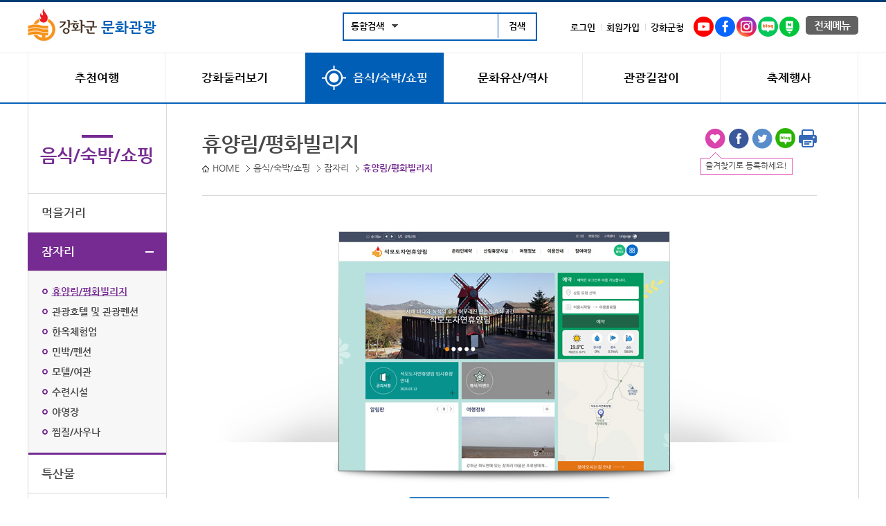

--- FILE ---
content_type: text/html;charset=UTF-8
request_url: https://www.ganghwa.go.kr/open_content/tour/shopping/staying/sitelink.jsp
body_size: 60359
content:

<!DOCTYPE html PUBLIC "-//W3C//DTD XHTML 1.0 Transitional//EN" "http://www.w3.org/TR/xhtml1/DTD/xhtml1-transitional.dtd">
<html xmlns="http://www.w3.org/1999/xhtml" xml:lang="ko" lang="ko">
<head>
	
	<title>휴양림/평화빌리지 | 강화군 문화관광&gt;음식/숙박/쇼핑&gt;잠자리</title>
	<meta http-equiv="Content-Type" content="text/html; charset=UTF-8" />
	<meta http-equiv="X-UA-Compatible" content="IE=edge,chrome=1" />
	<meta name="viewport" content="width=device-width, initial-scale=1.0, minimum-scale=1, maximum-scale=1, user-scalable=no" />	
	<link rel="stylesheet" type="text/css" href="/open_content/share/css/common.css" />
	<link rel="stylesheet" type="text/css" href="/open_content/share/css/inc.css" />
	<link rel="stylesheet" type="text/css" href="/open_content/tour/css/sub.css?v1.03" />
	<link rel="stylesheet" type="text/css" href="/open_content/tour/css/inc.css?v1.02" />	
	<link rel="stylesheet" type="text/css" href="/open_content/tour/css/contents.css?v1.19" />	
	<link rel="stylesheet" type="text/css" href="/open_content/share/css/program.css?v1.1" />	
	<script type="text/javascript" src="/open_content/share/js/jquery-1.7.2.min.js"></script>
	<script type="text/javascript" src="/open_content/share/js/left_menu_j.js"></script>
	<script type="text/javascript" src="/open_content/comm/js/qrcode.js"></script>
	<!--[if lt IE 9]>
	<script src="http://css3-mediaqueries-js.googlecode.com/svn/trunk/css3-mediaqueries.js"></script>
	<![endif]-->
</head>
<body>
	
	<p id="skipnav"><a href="#contents">본문바로가기</a></p>
	<div id="top">
		<div class="wrapper">
			<h1><a href="/open_content/tour/"><img src="/open_content/tour/images/logo.gif" alt="강화군" class="dp_pc" /><img src="/open_content/tour/images/logo_mb.gif" alt="강화군" class="dp_mb" /> 문화관광</a></h1>
			<!-- search -->
			<div id="search">
				<h2 class="ir">검색</h2>
				<form id="searchForm" action="/open_content/search/search.do" method="get" target="_blank" onsubmit="return fnQueryChk(this);">
					<fieldset>
						<legend class="dipy_n">통합검색</legend>
						<div class="top_search"><p>통합검색</p>
							<ul style="display:none" id="search_menu" >
								<li><a href="#" onclick="changeAct('/open_content/search/search.do'); return false;">통합검색</a></li>
								<li><a href="#" onclick="changeAct('/open_content/search/searchMenu.do'); return false;">메뉴검색</a></li>
								<li><a href="#" onclick="changeAct('/open_content/search/searchWebDoc.do'); return false;">웹문서</a></li>
								<li><a href="#" onclick="changeAct('/open_content/search/searchBbs.do'); return false;">게시판</a></li>
								<li><a href="#" onclick="changeAct('/open_content/search/searchImage.do'); return false;">이미지</a></li>
							</ul>
						</div>
						<p class="search_txt"><input type="text" name="query" id="query" value="" class="txt" title="검색어 입력"/> </p>
						<input type="submit" class="submit" value="검색" title="새창검색" />
					</fieldset>
				</form>
				<script type="text/javascript">
				//<![CDATA[
					function changeAct(act){
						document.getElementById("searchForm").action = act;
					}
					/*통합검색 분류 버튼 제어*/
					$('div.top_search a, div.top_search p').click(function(){
						$('#search_menu').slideToggle(); return false;
					});
					$('div.top_search a').click(function(){
						var searchCategory_value = $(this).attr('class');
						var searchCategory_name = $(this).html();
						$('#redirect_url').val(searchCategory_value);
						$('div.top_search p').html(searchCategory_name);
					});
					function fnQueryChk(frm){
						if(frm.query.value==""){
							alert("검색어를 입력 하세요.");
							return false;
						}
						return true;
					}
				//]]>
				</script>	
			</div>
			<!-- end_search -->
			<ul id="gnb">
				
					
						<li class="login"><a href="/open_content/main/login/loginForm.do" onclick="goLoginForm(this);">로그인</a></li>
						<li class="mypage"><a href="/open_content/main/mypage/join.jsp" target="_blank" title="새창열림">회원가입</a></li>
					
					
						
				<!-- <li class="sitemap"><a href="/open_content/tour/sitemap.jsp">사이트맵</a></li> -->
				<li class="gh"><a href="/open_content/main/" target="_blank" title="새창">강화군청</a></li>
				<li class="ic_sns">
					<!-- 아이콘사이즈 31 >
					<ul>
						<li><a href="https://twitter.com/ganghwagun" target="_blank" title="새창-트위터"><img src="/open_content/tour/images/main/ic_twitter.gif" alt="트위터" /></a></li>
						<li><a href="https://www.facebook.com/pages/Ganghwagun/809821625702789" target="_blank" title="새창-페이스북"><img src="/open_content/tour/images/main/ic_facebook.gif" alt="페이스북" /></a></li>
						<li><a href="http://blog.naver.com/playganghwa" target="_blank" title="새창-블로그"><img src="/open_content/tour/images/main/ic_blog.gif" alt="블로그" /></a></li>
					</ul>
					-->
					<ul>
						<!--<li><a href="https://twitter.com/ganghwagun" target="_blank" title="새창-트위터"><img src="/open_content/tour/images/sub/icon_twitter.gif" alt="트위터" /></a></li>-->
						<li><a href="https://www.youtube.com/channel/UCH_AIpcrm9RhSd8U4-tOm2g" target="_blank" title="새창"><img src="/open_content/tour/images/sub/sns_youtube.gif" alt="유튜브" /></a></li>
						<li><a href="https://www.facebook.com/ganghwatour/" target="_blank" title="새창"><img src="/open_content/tour/images/sub/sns_facebook.gif" alt="페이스북" /></a></li>
						<li><a href="https://www.instagram.com/ganghwagun/" target="_blank" title="새창"><img src="/open_content/tour/images/sub/sns_instagram.gif" alt="인스타그램" /></a></li>
						<li><a href="https://blog.naver.com/playganghwa" target="_blank" title="새창"><img src="/open_content/tour/images/sub/sns_blog.gif" alt="블로그" /></a></li>
						<li><a href="https://post.naver.com/my.naver?memberNo=34227788" target="_blank" title="새창"><img src="/open_content/tour/images/sub/sns_post.gif" alt="포스트" /></a></li>
					</ul>
				</li>
				<li class="allmenu"><a href="#">전체메뉴</a></li>
			</ul>
			<script type="text/javascript">
			//<![CDATA[
				function goLoginForm(obj){				
					var return_uri = location.href;
					if(return_uri.indexOf(obj.href)==-1){
						return_uri = return_uri.replace("?", "!");
						return_uri = return_uri.replace(eval("/" + "&" + "/gi"), "!");
						return_uri = return_uri.replace(eval("/" + "&" + "/gi"), "!");
						var arrDns = return_uri.split("//"); 
						return_uri = arrDns[1].substring(arrDns[1].indexOf("/"));
						obj.href = obj.href + "?return_uri=" + return_uri;
					}
				}
			//]]>
			</script>			
			
<div id="allmenu">
	<div class="box">
		<!-- 메뉴별 시작 -->
		<div class="menuStr">
			<div class="menu1">
				<p class="tit">추천여행</p>
				<ul class="depth2">
					<li><a href="/open_content/tour/trip/half.jsp">일정별여행</a>
						<ul class="depth3">
								<li><a href="/open_content/tour/trip/inquiry.jsp">여행의시작</a></li> 
								<li><a href="/open_content/tour/trip/day1.jsp">당일여행</a></li>
								<li><a href="/open_content/tour/trip/day2.jsp">1박2일</a></li>
						</ul>
					</li>
					<li><a href="/open_content/tour/trip/historytour.jsp">강화 원도심 여행</a>
						<ul class="depth3">
							<li><a href="/open_content/tour/trip/historytour.jsp" class="ls_1">강화 원도심<br class="dp_pc" />도보해설 투어</a></li>
							<!-- <li><a href="/open_content/tour/trip/original_city.jsp" class="ls_1">강화 원도심 <br class="dp_pc" />사진여행</a></li> -->
							<li><a href="/open_content/tour/trip/night_trip.jsp">강화별밤야행</a></li>
							<li><a href="/open_content/tour/trip/experience.jsp">강화 소창체험관</a></li>
							<li><a href="/open_content/tour/trip/donggwang.jsp">강화 동광직물 생활문화센터</a></li>
							<!-- <li><a href="/open_content/tour/trip/future_experience.jsp" class="ls_1">강화 실감형미래체험관</a></li> -->
							<!-- <li><a href="/open_content/tour/trip/mobilegame.jsp" class="ls_1">강화 원도심 <br class="dp_pc" />모바일 게임(별이 맞닿은 시간)</a></li> -->
							<!-- <li><a href="/open_content/tour/trip/aliveganghwa.jsp" class="ls_1">Alive 강화Ⅱ. 고려궁지, <br class="dp_pc" />시간의 흔적을 찾아서</a></li> -->
							<!--<li><a href="/open_content/tour/trip/stamp.jsp">강화읍 스탬프 투어</a></li>-->
							<!--<li><a href="/open_content/tour/trip/platform.jsp">강화관광플랫폼</a></li>-->
						</ul>
					</li>
					<li><a href="/open_content/tour/trip/stamptour.jsp">테마여행</a>
						<ul class="depth3">

								<li><a href="/open_content/tour/trip/stamptour.jsp">2025년 강화 <br />모바일 스탬프 투어</a></li>
								<li><a href="/open_content/tour/trip/antiquity.jsp">유물 유적 관광</a></li>
								<li><a href="/open_content/tour/trip/peace.jsp">평화 관광</a></li>
								<li><a href="/open_content/tour/trip/healing.jsp">힐링 체험관광</a></li>
								<li><a href="/open_content/tour/trip/island.jsp">강화도 주변 섬</a></li>
								<!--<li><a href="/open_content/tour/trip/recommand.jsp">매월 추천여행지</a></li>-->
								<li><a href="/open_content/tour/trip/tv.jsp">tv 속 강화관광</a></li>
								<li><a href="/open_content/tour/trip/sns.jsp">SNS 추천관광</a></li>
								<li><a href="/open_content/tour/guide/bus_tour.jsp">인천시티투어</a></li>
						</ul>
					</li>
					<li><a href="/open_content/tour/trip/peaceart.jsp">체험여행</a>
						<ul class="depth3">	
								<li><a href="/open_content/tour/trip/peaceart.jsp">DMZ 평화의 길 테마노선 프로그램</a></li>
								<li><a href="/open_content/tour/trip/forest.jsp">숲체험프로그램</a></li>
								<li><a href="/open_content/tour/trip/onsurisuri.jsp">온수리수리마수리</a></li>
								<li><a href="/open_content/tour/trip/templestay.jsp">템플스테이</a></li>
								<li><a href="/open_content/tour/trip/ex_history.jsp">역사문화체험</a></li>
								<li><a href="/open_content/tour/trip/ex_farm.jsp">농어촌 체험마을</a></li>
								<li><a href="/open_content/tour/trip/ex_kyodong.jsp">평화의 섬 교동도</a></li>
								<li><a href="/open_content/tour/trip/bike/all.jsp">강화 자전거 한바퀴</a></li>	
								<li><a href="/open_content/tour/trip/astronomical.jsp">강화 천문과학관</a></li>		
								<!-- <li><a href="/open_content/tour/trip/ganghwa_taxi.jsp">강화여행택시</a></li> -->
								<!-- <li><a href="/open_content/tour/trip/yunmi.jsp">Alive강화, 연미정에서</a></li> -->
								<!--<li><a href="/open_content/tour/trip/dmz_tour.jsp">강화 평화관광 스탬프투어</a></li>-->
						</ul>
					</li>
					<li><a href="/open_content/tour/trip/ex_farm.jsp">레포츠여행</a>
						<ul class="depth3">	
							<!--	<li><a href="/open_content/tour/trip/bus_tour.jsp">시티투어버스</a></li>-->
										<li><a href="/open_content/tour/trip/monorail.jsp">모노레일체험</a></li>
								<li><a href="/open_content/tour/trip/luge.jsp">루지체험</a></li>
										<li><a href="/open_content/tour/trip/ex_field.jsp">항공우주체험</a></li>
										<li><a href="/open_content/tour/trip/zipline.jsp">짚라인체험</a></li>
								<li><a href="/open_content/tour/trip/ex_spa.jsp">스파체험</a></li>
								<li><a href="/open_content/tour/trip/golf.jsp">골프체험</a></li>
								<li><a href="/open_content/tour/trip/mt/all.jsp">등산체험</a></li>
						</ul>
					</li>
				</ul>
			</div>
			<div class="menu2">
				<p class="tit">강화둘러보기</p>
				<ul class="depth2">
					<li><a href="/open_content/tour/around/sights.jsp">명소</a>
						<ul id="menu2-1-ul" class="depth3">
								<li><a href="/open_content/tour/around/gh8.jsp">강화8경</a></li>
								<li><a href="/open_content/tour/around/national.jsp">국방유적</a></li>
								<li><a href="/open_content/tour/around/temple.jsp">전통사찰</a></li>
								<li><a href="/open_content/tour/around/place.jsp">가볼만한곳</a></li>
								<li><a href="/open_content/tour/around/seaside.jsp">해변</a></li>
						</ul>
					</li>

					<li><a href="/open_content/tour/around/seokmodo.jsp">섬여행</a>
						<ul class="depth3">
								<li><a href="/open_content/tour/around/seokmodo.jsp">석모도여행</a></li>
								<li><a href="/open_content/tour/around/kyodongdo.jsp">교동도여행</a></li>
								<li><a href="/open_content/tour/around/jumundo.jsp">볼음/주문도여행</a></li>
						</ul>
					</li>
					<li><a href="/open_content/tour/around/stroll.jsp">걷기여행</a>
						<ul class="depth3">
								<li><a href="/open_content/tour/around/intro.jsp">강화나들길 소개</a></li>
								<li><a href="/open_content/tour/around/nadeul/c1.jsp">강화나들길 코스</a></li>
								<li><a href="/open_content/tour/around/stroll.jsp">수목원/산림욕</a></li>
								<li><a href="/open_content/tour/around/ecology.jsp">생태문화로</a></li>

						</ul>
					</li>
					<li><a href="/open_content/tour/around/museum.jsp">문화/행사</a>
						<ul class="depth3">
								<li><a href="/open_content/tour/around/museum.jsp">박물관</a></li>
								<li><a href="/open_content/tour/around/library.jsp">도서관</a></li>
								<li><a href="/open_content/tour/around/event.jsp">행사/전시일정</a></li>
								<li><a href="/open_content/tour/around/exhibition.jsp">전시관/갤러리</a></li>
								<li><a href="/open_content/tour/around/movie.jsp">강화작은영화관</a></li>
						</ul>
					</li>
					<li><a href="https://www.ganghwa.go.kr/manisan/" target="_blank" title="새창">마니산</a></li>
				</ul>
			</div>
			<div class="menu3">
				<p class="tit">음식/숙박/쇼핑</p>
				<ul class="depth2">
					<li><a href="/open_content/tour/shopping/eat/gourmet.jsp">먹을거리</a>
						<ul class="depth3">
								<li><a href="/open_content/tour/shopping/eat/gourmet.jsp">강화맛집</a></li>
								<li><a href="/open_content/tour/shopping/eat/model.jsp">모범음식점</a></li>
								<li><a href="/open_content/tour/shopping/eat/local2.jsp">향토/특색음식</a></li>										
								<li><a href="/open_content/tour/shopping/eat/street.jsp">특색음식거리</a></li>
								<li><a href="/open_content/tour/shopping/eat/general.jsp">일반음식점</a></li>									
								<li><a href="/open_content/tour/shopping/eat/cafe.jsp">카페/전통차</a></li>
								<li><a href="/open_content/tour/shopping/eat/sanitation.jsp">위생등급인증점</a></li>
							
						</ul>
					</li>
					<li><a href="/open_content/tour/shopping/staying/sitelink.jsp">잠자리</a>
						<ul class="depth3">
								<li><a href="/open_content/tour/shopping/staying/sitelink.jsp">휴양림/평화빌리지</a></li>
								<li><a href="/open_content/tour/shopping/staying/hotel.jsp">관광호텔 및 관광펜션</a></li>
								<li><a href="/open_content/tour/shopping/staying/korean.jsp">한옥체험업</a></li>
								<li><a href="/open_content/tour/shopping/staying/pension.jsp">민박/펜션</a></li>
								<li><a href="/open_content/tour/shopping/staying/motel.jsp">모텔/여관</a></li>
								<li><a href="/open_content/tour/shopping/staying/campsite.jsp">수련시설</a></li>
								<li><a href="/open_content/tour/shopping/staying/campground.jsp">야영장</a></li>
								<li><a href="/open_content/tour/shopping/staying/sauna.jsp">찜질/사우나</a></li>
						</ul>
					</li>
					<li><a href="/open_content/tour/shopping/product/ginseng.jsp">특산물</a>
						<ul class="depth3">
								<li><a href="/open_content/tour/shopping/product/ginseng.jsp">강화인삼</a></li>
								<li><a href="/open_content/tour/shopping/product/shrimps.jsp">강화새우젓</a></li>
								<li><a href="/open_content/tour/shopping/product/rice.jsp">강화섬쌀</a></li>
								<li><a href="/open_content/tour/shopping/product/turnip.jsp">강화순무</a></li>
								<li><a href="/open_content/tour/shopping/product/moxa.jsp">강화사자발약쑥</a></li>
								<li><a href="/open_content/tour/shopping/product/potato.jsp">강화속노랑고구마</a></li>
				                         	<li><a href="/open_content/tour/shopping/product/persimmon.jsp">강화장준감</a></li>
								<li><a href="/open_content/tour/shopping/product/grape.jsp">기타특산물</a></li>
						</ul>
					</li>
					<li><a href="/open_content/tour/shopping/product/sedge.jsp">특산품</a>
						<ul class="depth3">
								<li><a href="/open_content/tour/shopping/product/sedge.jsp">왕골공예품</a></li>
								<li><a href="/open_content/tour/shopping/product/rush_mats.jsp">화문석</a></li>
								<li><a href="/open_content/tour/shopping/product/basket.jsp">꽃삼합</a></li>
								<li><a href="/open_content/tour/shopping/product/cushion.jsp">화방석</a></li>
								<li><a href="/open_content/tour/shopping/product/accessories.jsp">액세서리</a></li>
								<li><a href="/open_content/tour/shopping/product/recreation.jsp">강화소창</a></li>
						</ul>
					</li>
					<li><a href="/open_content/tour/shopping/market/traditional.jsp">시장보기</a>
						<ul class="depth3">
								<li><a href="/open_content/tour/shopping/market/traditional.jsp">강화풍물시장</a></li>
								<li><a href="/open_content/tour/shopping/market/traditional_day.jsp">강화5일장</a></li>
								<li><a href="/open_content/tour/shopping/market/farm_produce.jsp">농산물판매장</a></li>
								<li><a href="/open_content/tour/shopping/market/rush_mats.jsp">화문석판매</a></li>
								<li><a href="/open_content/tour/shopping/market/ginseng.jsp">인삼센터</a></li>
								<li><a href="/open_content/tour/shopping/market/salted.jsp">젓갈시장</a></li>
								<li><a href="/open_content/tour/shopping/market/halpiac.jsp">어판장</a></li>
						</ul>
					</li>
				</ul>
			</div>
			<div class="menu4">
				<p class="tit">문화유산/역사</p>
				<ul class="depth2">
					<li><a href="/open_content/tour/assets/heritage.jsp">세계문화유산</a>
						<ul class="depth3">
							<li><a href="/open_content/tour/assets/heritage.jsp">강화고인돌</a></li>
						</ul>
					</li>
					<li><a href="/open_content/tour/assets/present.jsp">문화유산</a>
						<ul class="depth3">
							<li><a href="/open_content/tour/assets/present.jsp">문화유산현황</a></li>
							<li><a href="/open_content/tour/assets/cultural.jsp">문화유산</a></li>
						</ul>
					</li>
					<li><a href="/open_content/tour/assets/history.jsp">강화의역사</a>
						<ul class="depth3">
							<li><a href="/open_content/tour/assets/history.jsp">시대속의 강화</a></li>
							<li><a href="/open_content/tour/assets/editing.jsp">편찬자료실</a></li>
						</ul>
					</li>
					<li><a href="/open_content/tour/assets/legend.jsp">이야기속강화</a>
						<ul class="depth3">
							<li><a href="/open_content/tour/assets/legend.jsp">전설</a></li>
							<li><a href="/open_content/tour/assets/figure.jsp">인물탐방</a></li>
							<li><a href="/open_content/tour/assets/folk.jsp">전승민요</a></li>
							<li><a href="/open_content/tour/assets/accent.jsp">사투리</a></li>
						</ul>
					</li>
					<li><a href="/open_content/tour/assets/record.jsp">강화역사이야기</a></li>
					<li><a href="/open_content/tour/assets/museum.jsp">강화박물관</a></li>
				</ul>
			</div>
			<div class="menu5">
				<p class="tit">관광길잡이</p>
				<ul class="depth2">
					<li><a href="/open_content/tour/guide/map.jsp">관광안내</a>
						<ul class="depth3">
								<li><a href="/open_content/tour/guide/map.jsp">관광안내지도 신청</a></li>
								<li><a href="/open_content/tour/guide/promotion.jsp">관광홍보물</a></li>
							   <li><a href="/open_content/tour/guide/commentator.jsp">문화관광해설사</a></li>
							   <li><a href="/open_content/tour/guide/entrance.jsp">입장료</a></li>
							   <li><a href="/open_content/tour/guide/location.jsp">오시는길</a></li>
								<li><a href="/open_content/main/community/complaint.jsp">여행불편신고</a></li>

						</ul>
					</li>
					<li><a href="/open_content/tour/guide/location.jsp">교통정보</a>
						<ul class="depth3">
								<li><a href="/open_content/tour/guide/bus_urban.jsp">군내버스</a></li>
								<li><a href="/open_content/tour/guide/bus_country.jsp">시외버스</a></li>
								<li><a href="/open_content/tour/guide/present.jsp">여객선</a></li>
								<li><a href="/open_content/tour/guide/rentcar.jsp">전세버스(여행사)</a></li>
						</ul>
					</li>
					<!--li><a href="/open_content/tour/guide/stamp.jsp">이벤트참여</a>
						<ul class="depth3">
							<li><a href="/open_content/tour/guide/stamp.jsp">강화도스티커투어</a></li>
							<li><a href="/open_content/tour/guide/week.jsp">관광주간참여신청</a></li>
						</ul>
					</li-->
					<!--<li><a href="/open_content/tour/guide/sochang.jsp">강화 스토리워크</a>
						<ul class="depth3">
							<li><a href="/open_content/tour/guide/sochang.jsp">강화 스토리워크 운영</a></li>

							<li><a href="/open_content/tour/guide/reservation.jsp">예약신청</a></li>
						</ul>
					</li>-->
				</ul>
			</div>
		</div>		
		<!-- 메뉴별 끝 -->
		<a href="#" class="ir close">닫기</a>
	</div>
</div>
<script type="text/javascript">
//<![CDATA[
	$(".allmenu>a").click(function(){
		$("#allmenu,#allmenubg").css("display","block");
	});
	$("#allmenu .close").click(function(){
		$("#allmenu,#allmenubg").css("display","none");
	});
//]]>
</script>	

			<div id="nav">
				<h2><a href="#" class="ir">강화메뉴</a></h2>
				<ul>
					<li class="menu1"><a href="/open_content/tour/trip/inquiry.jsp"><span>추천여행</span></a>
						<div id="submenu1" class="submenu">
							<ul>
								<li><a href="/open_content/tour/trip/inquiry.jsp">일정별여행</a>
									<ul class="depth3">
                                        <li><a href="/open_content/tour/trip/inquiry.jsp">여행의시작</a></li> 
										<li><a href="/open_content/tour/trip/day1.jsp">당일여행</a></li>
										<li><a href="/open_content/tour/trip/day2.jsp">1박2일</a></li>
									</ul>
								</li>
								<li><a href="/open_content/tour/trip/historytour.jsp">강화 원도심 여행</a>
									<ul class="depth3">
										<li><a href="/open_content/tour/trip/historytour.jsp" class="ls_1">강화 원도심 도보해설 투어</a></li>
										<!-- <li><a href="/open_content/tour/trip/original_city.jsp" class="ls_1">강화 원도심 사진여행</a></li> -->
										<li><a href="/open_content/tour/trip/night_trip.jsp">강화별밤야행</a></li>
										<li><a href="/open_content/tour/trip/experience.jsp">강화 소창체험관</a></li>
										<li><a href="/open_content/tour/trip/donggwang.jsp" class="ls_1">강화 동광직물 생활문화센터</a></li>
										<!-- <li><a href="/open_content/tour/trip/future_experience.jsp" class="ls_1">강화 실감형미래체험관</a></li> -->
										<!-- <li><a href="/open_content/tour/trip/mobilegame.jsp" class="ls_1">강화 원도심 <br class="dp_pc" />모바일 게임(별이 맞닿은 시간)</a></li> -->
										<!-- <li><a href="/open_content/tour/trip/aliveganghwa.jsp" class="ls_1">Alive 강화Ⅱ. 고려궁지, <br class="dp_pc" />시간의 흔적을 찾아서</a></li> -->
										<!-- <li><a href="/open_content/tour/tour/tourInfoDetail.do?tour_seq=299" class="ls_1">강화기독교 역사기념관</a></li> -->
										<!--<li><a href="/open_content/tour/trip/stamp.jsp">강화읍 스탬프 투어</a></li>-->
										<!--<li><a href="/open_content/tour/trip/platform.jsp">강화관광플랫폼</a></li>-->
									</ul>
								</li>
								<li><a href="/open_content/tour/trip/stamptour.jsp">테마여행</a>
									<ul class="depth3">

										<li><a href="/open_content/tour/trip/stamptour.jsp" style="letter-spacing:-1.5px;">2025년 강화 모바일 스탬프 <br class="dp_pc" />투어</a></li>
										<li><a href="/open_content/tour/trip/antiquity.jsp">유물 유적 관광</a></li>
										<li><a href="/open_content/tour/trip/peace.jsp">평화 관광</a></li>
										<li><a href="/open_content/tour/trip/healing.jsp">힐링 체험관광</a></li>
										<li><a href="/open_content/tour/trip/island.jsp">강화도 주변 섬</a></li>
										<!--<li><a href="/open_content/tour/trip/recommand.jsp">매월 추천여행지</a></li>-->
										<li><a href="/open_content/tour/trip/tv.jsp">tv 속 강화관광</a></li>
										<li><a href="/open_content/tour/trip/sns.jsp">SNS 추천관광</a></li>
										<li><a href="/open_content/tour/guide/bus_tour.jsp">인천시티투어</a></li>
									</ul>
								</li>
								<li><a href="/open_content/tour/trip/peaceart.jsp">체험여행</a>
									<ul class="depth3">	
										<li><a href="/open_content/tour/trip/peaceart.jsp">DMZ 평화의 길 테마노선 프로그램</a></li>
										<li><a href="/open_content/tour/trip/forest.jsp">숲체험프로그램</a></li>
										<li><a href="/open_content/tour/trip/onsurisuri.jsp">온수리수리마수리</a></li>
										<li><a href="/open_content/tour/trip/templestay.jsp">템플스테이</a></li>
										<li><a href="/open_content/tour/trip/ex_history.jsp">역사문화체험</a></li>
										<li><a href="/open_content/tour/trip/ex_farm.jsp">농어촌 체험마을</a></li>
										<li><a href="/open_content/tour/trip/ex_kyodong.jsp">평화의 섬 교동도</a></li>
										<li><a href="/open_content/tour/trip/bike/all.jsp">강화 자전거 한바퀴</a></li>	
										<li><a href="/open_content/tour/trip/astronomical.jsp">강화 천문과학관</a></li>		
					                                  	<!-- <li><a href="/open_content/tour/trip/ganghwa_taxi.jsp">강화여행택시</a></li> -->
										<!--<li><a href="/open_content/tour/trip/dmz_tour.jsp">강화 평화관광 스탬프투어</a></li>-->
										<!-- <li><a href="/open_content/tour/trip/yunmi.jsp">Alive강화, 연미정에서</a></li> -->
									</ul>
								</li>
								<li><a href="/open_content/tour/trip/monorail.jsp">레포츠여행</a>
									<ul class="depth3">	
										<!--<li><a href="/open_content/tour/trip/bus_tour.jsp">시티투어버스</a></li>-->
										<li><a href="/open_content/tour/trip/monorail.jsp">모노레일체험</a></li>
										<li><a href="/open_content/tour/trip/luge.jsp">루지체험</a></li>
										<li><a href="/open_content/tour/trip/ex_field.jsp">항공우주체험</a></li>
										<li><a href="/open_content/tour/trip/zipline.jsp">짚라인체험</a></li>
										<li><a href="/open_content/tour/trip/ex_spa.jsp">스파체험</a></li>
										<li><a href="/open_content/tour/trip/golf.jsp">골프체험</a></li>
										<li><a href="/open_content/tour/trip/mt/all.jsp">등산체험</a></li>
									</ul>
								</li>
							</ul>
							<p class="major">
								<a href="/open_content/tour/around/nadeul/c2.jsp" class="ban">강화나들길 2코스 <span>호국돈대길</span>
									<img src="/open_content/tour/images/nav_ban1.jpg" alt="호국돈대길 사진" />
								</a>
							</p>
						</div>
					</li>
					<li class="menu2"><a href="/open_content/tour/around/sights.jsp"><span>강화둘러보기</span></a>
						<div id="submenu2" class="submenu">
							<ul>
								<li><a href="/open_content/tour/around/sights.jsp">명소</a>
									<ul id="menu2-1-ul" class="depth3">
										<li><a href="/open_content/tour/around/gh8.jsp">강화8경</a></li>
										<li><a href="/open_content/tour/around/national.jsp">국방유적</a></li>
										<li><a href="/open_content/tour/around/temple.jsp">전통사찰</a></li>
										<li><a href="/open_content/tour/around/place.jsp">가볼만한곳</a></li>
										<li><a href="/open_content/tour/around/seaside.jsp">해변</a></li>
										<li><a href="https://www.ganghwa.go.kr/manisan/" target="_blank" title="새창">마니산</a></li>
									</ul>
								</li>

								<li><a href="/open_content/tour/around/seokmodo.jsp">섬여행</a>
									<ul class="depth3">
										<li><a href="/open_content/tour/around/seokmodo.jsp">석모도여행</a></li>
										<li><a href="/open_content/tour/around/kyodongdo.jsp">교동도여행</a></li>
										<li><a href="/open_content/tour/around/jumundo.jsp">볼음/주문도여행</a></li>
									</ul>
								</li>
								<li><a href="/open_content/tour/around/stroll.jsp">걷기여행</a>
									<ul class="depth3">
										<li><a href="/open_content/tour/around/intro.jsp">강화나들길 소개</a></li>
										<li><a href="/open_content/tour/around/nadeul/c1.jsp">강화나들길 코스</a></li>
										<li><a href="/open_content/tour/around/stroll.jsp">수목원/산림욕</a></li>
										<li><a href="/open_content/tour/around/ecology.jsp">생태문화로</a></li>

									</ul>
								</li>
								<li><a href="/open_content/tour/around/museum.jsp">문화/행사</a>
									<ul class="depth3">
										<li><a href="/open_content/tour/around/museum.jsp">박물관</a></li>
										<li><a href="/open_content/tour/around/library.jsp">도서관</a></li>
										<li><a href="/open_content/tour/around/event.jsp">행사/전시일정</a></li>
										<li><a href="/open_content/tour/around/exhibition.jsp">전시관/갤러리</a></li>
										<li><a href="/open_content/tour/around/movie.jsp">강화작은영화관</a></li>
									</ul>
								</li>
							</ul>
							<p class="major">
								<a href="/open_content/tour/trip/mt/mani.jsp" class="ban">강화 등산명소 <span>마니산</span>
									<img src="/open_content/tour/images/nav_ban2.jpg" alt="마니산 사진" />
								</a>
							</p>
						</div>
					</li>
					<li class="menu3"><a href="/open_content/tour/shopping/eat/gourmet.jsp"><span>음식/숙박/쇼핑</span></a>
						<div id="submenu3" class="submenu">
							<ul>
								<li><a href="/open_content/tour/shopping/eat/gourmet.jsp">먹을거리</a>
									<ul class="depth3">
										<li><a href="/open_content/tour/shopping/eat/gourmet.jsp">강화맛집</a></li>
										<li><a href="/open_content/tour/shopping/eat/model.jsp">모범음식점</a></li>
                                        <li><a href="/open_content/tour/shopping/eat/local2.jsp">향토/특색음식</a></li>										
										<li><a href="/open_content/tour/shopping/eat/street.jsp">특색음식거리</a></li>
										<li><a href="/open_content/tour/shopping/eat/general.jsp">일반음식점</a></li>									
										<li><a href="/open_content/tour/shopping/eat/cafe.jsp">카페/전통차</a></li>
                                        <li><a href="/open_content/tour/shopping/eat/sanitation.jsp">위생등급인증점</a></li>
										
									</ul>
								</li>
								<li><a href="/open_content/tour/shopping/staying/sitelink.jsp">잠자리</a>
									<ul class="depth3">
										<li><a href="/open_content/tour/shopping/staying/sitelink.jsp">휴양림/평화빌리지</a></li>
										<li><a href="/open_content/tour/shopping/staying/hotel.jsp">관광호텔 및 관광펜션</a></li>
										<li><a href="/open_content/tour/shopping/staying/korean.jsp">한옥체험업</a></li>
										<li><a href="/open_content/tour/shopping/staying/pension.jsp">민박/펜션</a></li>
										<li><a href="/open_content/tour/shopping/staying/motel.jsp">모텔/여관</a></li>
										<li><a href="/open_content/tour/shopping/staying/campsite.jsp">수련시설</a></li>
										<li><a href="/open_content/tour/shopping/staying/campground.jsp">야영장</a></li>
										<li><a href="/open_content/tour/shopping/staying/sauna.jsp">찜질/사우나</a></li>										
									</ul>
								</li>
								<li><a href="/open_content/tour/shopping/product/ginseng.jsp">특산물</a>
									<ul class="depth3">
										<li><a href="/open_content/tour/shopping/product/ginseng.jsp">강화인삼</a></li>
										<li><a href="/open_content/tour/shopping/product/shrimps.jsp">강화새우젓</a></li>
										<li><a href="/open_content/tour/shopping/product/rice.jsp">강화섬쌀</a></li>
										<li><a href="/open_content/tour/shopping/product/turnip.jsp">강화순무</a></li>
										<li><a href="/open_content/tour/shopping/product/moxa.jsp">강화사자발약쑥</a></li>
										<li><a href="/open_content/tour/shopping/product/potato.jsp">강화속노랑고구마</a></li>
				                                          	<li><a href="/open_content/tour/shopping/product/persimmon.jsp">강화장준감</a></li>
										<li><a href="/open_content/tour/shopping/product/grape.jsp">기타특산물</a></li>
									</ul>
								</li>
								<li><a href="/open_content/tour/shopping/product/sedge.jsp">특산품</a>
									<ul class="depth3">
										<li><a href="/open_content/tour/shopping/product/sedge.jsp">왕골공예품</a></li>
										<li><a href="/open_content/tour/shopping/product/rush_mats.jsp">화문석</a></li>
										<li><a href="/open_content/tour/shopping/product/basket.jsp">꽃삼합</a></li>
										<li><a href="/open_content/tour/shopping/product/cushion.jsp">화방석</a></li>
										<li><a href="/open_content/tour/shopping/product/accessories.jsp">액세서리</a></li>
                                        <li><a href="/open_content/tour/shopping/product/recreation.jsp">강화소창</a></li>
									</ul>
								</li>
								<li><a href="/open_content/tour/shopping/market/traditional.jsp">시장보기</a>
									<ul class="depth3">
										<li><a href="/open_content/tour/shopping/market/traditional.jsp">강화풍물시장</a></li>
										<li><a href="/open_content/tour/shopping/market/traditional_day.jsp">강화5일장</a></li>
										<li><a href="/open_content/tour/shopping/market/farm_produce.jsp">농산물판매장</a></li>
										<li><a href="/open_content/tour/shopping/market/rush_mats.jsp">화문석판매</a></li>
										<li><a href="/open_content/tour/shopping/market/ginseng.jsp">인삼센터</a></li>
										<li><a href="/open_content/tour/shopping/market/salted.jsp">젓갈시장</a></li>
										<li><a href="/open_content/tour/shopping/market/halpiac.jsp">어판장</a></li>
									</ul>
								</li>
							</ul>
							<div class="major">
								<ul>
									<li class="navban1 on">
										<a href="#" class="ir btn">첫번째링크</a>
										<a href="/open_content/tour/shopping/product/ginseng.jsp" class="ban">
											강화 특산물 <span>인삼</span>
											<img src="/open_content/tour/images/nav_ban3.jpg" alt="인삼 사진" />
										</a>
									</li>
									<li class="navban2">
										<a href="#" class="ir btn">두번째링크</a>
										<a href="/open_content/tour/shopping/product/rice.jsp" class="ban">
											강화 특산물 <span>쌀</span>
											<img src="/open_content/tour/images/nav_ban3_2.jpg" alt="쌀 사진" />
										</a>
									</li>
									<li class="navban3">
										<a href="#" class="ir btn">세번째링크</a>
										<a href="/open_content/tour/shopping/product/rush_mats.jsp" class="ban">
											강화 특산품 <span>화문석</span>
											<img src="/open_content/tour/images/nav_ban3_3.jpg" alt="화문석 사진" />
										</a>
									</li>
								</ul>
							</div>
							<script type="text/javascript">
								$(".major>ul>li>a.btn").click(function(){
									$(".major>ul>li").removeClass('on');
									$(this).parent().addClass('on');
								});
							</script>
						</div>
					</li>
					<li class="menu4"><a href="/open_content/tour/assets/heritage.jsp"><span>문화유산/역사</span></a>
						<div id="submenu4" class="submenu">
							<ul>
								<li><a href="/open_content/tour/assets/heritage.jsp">세계문화유산</a>
									<ul class="depth3">
										<li><a href="/open_content/tour/assets/heritage.jsp">강화고인돌</a></li>
									</ul>
								</li>
								<li><a href="/open_content/tour/assets/present.jsp">문화유산</a>
									<ul class="depth3">
										<li><a href="/open_content/tour/assets/present.jsp">문화유산현황</a></li>
										<li><a href="/open_content/tour/assets/cultural.jsp">문화유산</a></li>
									</ul>
								</li>
								<li><a href="/open_content/tour/assets/history.jsp">강화의역사</a>
									<ul class="depth3">
										<li><a href="/open_content/tour/assets/history.jsp">시대속의 강화</a></li>
										<li><a href="/open_content/tour/assets/editing.jsp">편찬자료실</a></li>
									</ul>
								</li>
								<li><a href="/open_content/tour/assets/legend.jsp">이야기속강화</a>
									<ul class="depth3">
										<li><a href="/open_content/tour/assets/legend.jsp">전설</a></li>
										<li><a href="/open_content/tour/assets/figure.jsp">인물탐방</a></li>
										<li><a href="/open_content/tour/assets/folk.jsp">전승민요</a></li>
										<li><a href="/open_content/tour/assets/accent.jsp">사투리</a></li>
									</ul>
								</li>
								<li><a href="/open_content/tour/assets/record.jsp">강화역사이야기</a></li>
								<li><a href="/open_content/tour/assets/museum.jsp">강화박물관</a></li>
							</ul>
							<p class="major">
								<a href="/open_content/tour/assets/heritage.jsp" class="ban">세계문화유산 <span>유네스코</span>
									<img src="/open_content/tour/images/nav_ban4.jpg" alt="고인돌 사진" />
								</a>
							</p>
						</div>
					</li>
					<li class="menu5"><a href="/open_content/tour/guide/map.jsp"><span>관광길잡이</span></a>
						<div id="submenu5" class="submenu">
							<ul>
								<li><a href="/open_content/tour/guide/map.jsp">관광안내</a>
									<ul class="depth3">
					   					<li><a href="/open_content/tour/guide/map.jsp">관광안내지도 신청</a></li>
                                         <li><a href="/open_content/tour/guide/promotion.jsp">관광홍보물</a></li>
                                        <li><a href="/open_content/tour/guide/commentator.jsp">문화관광해설사</a></li>
										<li><a href="/open_content/tour/guide/entrance.jsp">입장료</a></li>
										<li><a href="/open_content/tour/guide/location.jsp">오시는길</a></li>
                                         <li><a href="/open_content/main/community/complaint.jsp">여행불편신고</a></li>
	
									</ul>
								</li>
								<li><a href="/open_content/tour/guide/location.jsp">교통정보</a>
									<ul class="depth3">
										<li><a href="/open_content/tour/guide/bus_urban.jsp">군내버스</a></li>
										<li><a href="/open_content/tour/guide/bus_country.jsp">시외버스</a></li>
										<li><a href="/open_content/tour/guide/present.jsp">여객선</a></li>
										<li><a href="/open_content/tour/guide/rentcar.jsp">전세버스(여행사)</a></li>
									</ul>
								</li>

							</ul>
							<p class="major">
								<a href="/open_content/tour/guide/map.jsp" class="ban">강화문화관광 <span>지도신청</span>
									<img src="/open_content/tour/images/nav_ban5.gif" alt="지도 아이콘" />
								</a>
							</p>
						</div>
					</li>
					<li class="menu6"><a href="/open_content/tour/carnival/azalea.jsp"><span>축제행사</span></a>
						<div id="submenu6" class="submenu">
							<ul>
								<li><a href="/open_content/tour/carnival/azalea.jsp">축제행사</a>
									<ul class="depth3">
					   					<li><a href="/open_content/tour/carnival/azalea.jsp">고려산진달래꽃구경</a></li>
										<!-- <li><a href="/open_content/tour/carnival/grape.jsp">강화섬포도판매행사</a></li> -->
										<!-- <li><a href="/open_content/tour/carnival/ginseng.jsp">강화고려인삼 판매행사</a></li> -->
										<li><a href="/open_content/tour/carnival/samram.jsp">삼랑성역사문화축제</a></li>
										<!-- <li><a href="/open_content/tour/carnival/night_travel.jsp">강화문화재야행</a></li> -->
										<li><a href="/open_content/tour/carnival/shrimp.jsp">강화새우젓축제</a></li>
	
									</ul>
								</li>
								<li><a href="/open_content/tour/carnival/notice.jsp">문화축제소식</a>
									<ul class="depth3">
										<li><a href="/open_content/tour/carnival/notice.jsp">축제알림</a></li>
										<li><a href="/open_content/tour/carnival/photo.jsp">포토존</a></li>
									</ul>
								</li>

							</ul>
							<p class="major eventbg">
								<a href="/open_content/tour/carnival/azalea.jsp" class="ban"><!--축제 <span>진달래축제</span>-->
									<img src="/open_content/tour/images/eventbg.gif" alt="축제행사" />
								</a>
							</p>
						</div>					
					</li>
					<li class="toggle_close"><a href="#none" class="ir">메뉴닫기</a></li>
				</ul>				
			</div>			
		</div>
		<div id="menuBg"><span></span></div>
		<div id="allmenubg"></div>
		<div class="dp_mb">
	<div class="weather">

	
	
	
		
		<div class="wf">
			<p><span class="dp_pc">강화날씨</span><span class="txt">맑음</span></p>
			<img src="/open_content/tour/images/weather_sunshine.png" alt="맑음" />
		</div>
		<div class="temp">
			-9.0℃
		</div>
	

</div></div>
	</div>
	<script type="text/javascript">
		//<![CDATA[
		function navi_init(){
			var i=1;
			for(i=1;i<=5;i++){
				document.getElementById("submenu"+i).style.display="none";
			}
			//document.getElementById("menuBg").style.display="none";
		}
		navi_init();

		$(window).load(function(){
			$("#nav>ul>li").mouseenter(function(){
				if ( $(this).find("div.submenu").length>0 ) {
					$div_sub = $(this).find("div.submenu");
					var menuNo = $div_sub.attr("id").replace("submenu","");
					$div_sub.show();
					$("div#menuBg").addClass("on submenubg"+menuNo); //footer안에 있음
				}
			});

			$("#nav>ul>li").mouseleave(function(){
				if ( $(this).find("div.submenu").length>0 ) {
					$div_sub = $(this).find("div.submenu");
					var menuNo = $div_sub.attr("id").replace("submenu","");
					$div_sub.hide();
					$("div#menuBg").removeClass("on submenubg"+menuNo);
				}
			});
			$("#nav>ul>li").focusin(function(){
				$li_sub = $(this);
				if ( $li_sub.find("div.submenu").length>0 ) {
					$div_sub = $li_sub.find("div.submenu");
					var menuNo = $div_sub.attr("id").replace("submenu","");
					$div_sub.show();
					$("div#menuBg").addClass("on submenubg"+menuNo);
				}
			});
			$("ul#gnb,div#contents").focusin(function(){
				$("div.submenu").hide();
				$("div#menuBg").removeClass("on submenubg");
			});

			//toggle
			$("#nav>h2>a").click(
				function(){
					$("#search,#nav>ul,#gnb,#top .toggle_close").css("display","block");
			});
			$("#top .toggle_close").click(
				function(){
					$("#search,#nav>ul,#gnb,#top .toggle_close").css("display","none");
			});
		});
		//]]>
		</script>

	<hr />
	<div id="container" class="wrapper">
		
	<div id="lmenu">
			<h2>
				<span class="dp_pc">음식/숙박/쇼핑</span>
				<a href="#" class="dp_mb">음식/숙박/쇼핑</a>
				<span class="ir">왼쪽메뉴</span>
			</h2>
			<ul class="left_menu_j">
				<li id="menu3-1"><a href="/open_content/tour/shopping/eat/gourmet.jsp" class="menu_folder menu_folder_no">먹을거리</a>
					<ul id="menu3-1-ul" class="depth3">
						<li><a href="/open_content/tour/shopping/eat/gourmet.jsp">강화맛집</a></li>
						<li><a href="/open_content/tour/shopping/eat/model.jsp">모범음식점</a></li>
                        <li><a href="/open_content/tour/shopping/eat/local2.jsp">향토/특색음식</a></li>						
						<li><a href="/open_content/tour/shopping/eat/street.jsp">특색음식거리</a></li>
						<li><a href="/open_content/tour/shopping/eat/general.jsp">일반음식점</a></li>
                        <li><a href="/open_content/tour/shopping/eat/cafe.jsp">카페/전통차</a></li>
                        <li><a href="/open_content/tour/shopping/eat/sanitation.jsp">위생등급인증점</a></li>
 						<!--<li><a href="/open_content/tour/shopping/eat/islandrice.jsp">강화섬쌀한정식 <span class="pc_block">전문점</span></a></li>-->
					</ul>
				</li>
				<li id="menu3-2"><a href="/open_content/tour/shopping/staying/sitelink.jsp" class="menu_folder menu_folder_no">잠자리</a>
					<ul id="menu3-2-ul" class="depth3">
							<li><a href="/open_content/tour/shopping/staying/sitelink.jsp">휴양림/평화빌리지</a></li>
							<li><a href="/open_content/tour/shopping/staying/hotel.jsp">관광호텔 및 관광펜션</a></li>
							<li><a href="/open_content/tour/shopping/staying/korean.jsp">한옥체험업</a></li>
							<li><a href="/open_content/tour/shopping/staying/pension.jsp">민박/펜션</a></li>
							<li><a href="/open_content/tour/shopping/staying/motel.jsp">모텔/여관</a></li>
							<li><a href="/open_content/tour/shopping/staying/campsite.jsp">수련시설</a></li>
							<li><a href="/open_content/tour/shopping/staying/campground.jsp">야영장</a></li>
							<li><a href="/open_content/tour/shopping/staying/sauna.jsp">찜질/사우나</a></li>
						<!--li><a href="/open_content/peace/" target="_blank" title="새창">평화빌리지</a></li-->
					</ul>
				</li>
				<li id="menu3-3"><a href="/open_content/tour/shopping/product/ginseng.jsp" class="menu_folder menu_folder_no">특산물</a>
					<ul id="menu3-3-ul" class="depth3">
						<li><a href="/open_content/tour/shopping/product/ginseng.jsp">강화인삼</a></li>
						<li><a href="/open_content/tour/shopping/product/shrimps.jsp">강화새우젓</a></li>
						<li><a href="/open_content/tour/shopping/product/rice.jsp">강화섬쌀</a></li>
						<li><a href="/open_content/tour/shopping/product/turnip.jsp">강화순무</a></li>
						<li><a href="/open_content/tour/shopping/product/moxa.jsp">강화사자발약쑥</a></li>
						<li><a href="/open_content/tour/shopping/product/potato.jsp">강화속노랑고구마</a></li>
						<li><a href="/open_content/tour/shopping/product/persimmon.jsp">강화장준감</a></li>
						<li><a href="/open_content/tour/shopping/product/grape.jsp">기타특산물</a></li>
					</ul>
				</li>
				<li id="menu3-4"><a href="/open_content/tour/shopping/product/sedge.jsp" class="menu_folder menu_folder_no">특산품</a>
					<ul id="menu3-4-ul" class="depth3">
						<li><a href="/open_content/tour/shopping/product/sedge.jsp">왕골공예품</a></li>
						<li><a href="/open_content/tour/shopping/product/rush_mats.jsp">화문석</a></li>
						<li><a href="/open_content/tour/shopping/product/basket.jsp">꽃삼합</a></li>
						<li><a href="/open_content/tour/shopping/product/cushion.jsp">화방석</a></li>
						<li><a href="/open_content/tour/shopping/product/accessories.jsp">액세서리</a></li>
                                                <li><a href="/open_content/tour/shopping/product/recreation.jsp">강화소창</a></li>
					</ul>
				</li>
				<li id="menu3-5"><a href="/open_content/tour/shopping/market/traditional.jsp" class="menu_folder menu_folder_no">시장보기</a>
					<ul id="menu3-5-ul" class="depth3">
						<li><a href="/open_content/tour/shopping/market/traditional.jsp">강화풍물시장</a></li>
						<li><a href="/open_content/tour/shopping/market/traditional_day.jsp">강화5일장</a></li>
						<li><a href="/open_content/tour/shopping/market/farm_produce.jsp">농산물판매장</a></li>
						<li><a href="/open_content/tour/shopping/market/rush_mats.jsp">화문석판매</a></li>
						<li><a href="/open_content/tour/shopping/market/ginseng.jsp">인삼센터</a></li>
						<li><a href="/open_content/tour/shopping/market/salted.jsp">젓갈시장</a></li>
						<li><a href="/open_content/tour/shopping/market/halpiac.jsp">어판장</a></li>
					</ul>
				</li>
			</ul>
		</div>
		
		<script type="text/javascript">
			$(window).load(function(){
				var current_url = "/open_content/tour/shopping/staying/sitelink.jsp";  //location.pathname;
				if(current_url=="/open_content/main/open_info/info/advance_pop.jsp"){
					current_url="/open_content/main/open_info/info/advance.jsp";
				}
				$("ul.left_menu_j>li>a[href='"+current_url+"']").addClass("on");
				$("ul.left_menu_j>li>ul>li>a[href='"+current_url+"']").addClass("on").parent().parent().parent().children("a").addClass("on");
				//tab_url
				$("ul.left_menu_j>li>ul>li>a[href='"+$("div#tab").find("li:eq(0)").find("a").attr("href")+"']").addClass("on").parent().parent().parent().children("a").addClass("on");
				$("ul.left_menu_j>li>a[href='"+$("div#tab").find("li:eq(0)").find("a").attr("href")+"']").addClass("on");
				//toggle
				$("#lmenu>h2>a").toggle(
					function(){
						$("#lmenu>ul").css("display","block");
					},
					function(){
						$("#lmenu>ul").css("display","none");
				});
				//tab toggle
				$("#tab>a").toggle(
					function(){
						$("#tab>ul").css("display","block");
					},
					function(){
						$("#tab>ul").css("display","none");
				});
			});
			</script>

		<script type="text/javascript">
			$(".menu3").addClass("on");
			var depth1 = 3;
			var depth2 = 2;
		</script>
		<div id="contents">
			<h2 class="ir">컨텐츠</h2>
			
	<div id="con_tit">
		<h3>휴양림/평화빌리지</h3>
		<ol>
	<li>HOME</li>
	<li>음식/숙박/쇼핑</li>
	<li>잠자리</li>
	<li class="current">휴양림/평화빌리지</li>
</ol>

		<div id="sns">
			<ul>
				<li><a class="ir favorite" href="/open_content/main/login/loginForm.do;jsessionid=6BCE33ABB4191EFA1D7283BBE5679142" onclick="return confirm('로그인 후 이용 가능 합니다.\n로그인 페이지로 이동하시겠습니까?');">즐겨찾기</a><p><span>즐겨찾기로 등록하세요!</span></p></li>
				<li><a class="ir facebook" href="#" onclick="share('facebook'); return false;" target="_blank" title="새창열림">페이스북</a></li>
				<li><a class="ir twitter" href="#" onclick="share('twitter'); return false;" target="_blank" title="새창열림">트위터</a></li>
				<li><a class="ir blog" href="#" onclick="share('blog'); return false;" target="_blank" title="새창열림">블로그</a></li>
				<li><a class="ir print" href="#" onclick="print(); return false;">인쇄</a></li>
			</ul>
		</div>
		<script type="text/javascript">
			var thisUrl = encodeURI(location.href);
			function share(type){
				if(type=="facebook"){
					window.open("http://www.facebook.com/sharer.php?u=" + thisUrl);
				}else if(type=="twitter"){
					window.open("https://twitter.com/intent/tweet?url=" + thisUrl);
				}else if(type=="blog"){
					window.open("http://blog.naver.com/playganghwa?url=" + thisUrl);
				}
			}
		</script>
	</div>
			<!-- detail_contents -->
			<div id="detail_con">
				<div class="outlink"><img alt="석모도 자연 휴양림 홈페이지 이미지" src="/open_content/tour/images/contents/link_forest.jpg"> <a title="새창" class="con_btn" href="https://www.foresttrip.go.kr/indvz/main.do?hmpgId=ID02030071" target="_blank"><span class="window">석모도 자연 휴양림 홈페이지 바로가기</span></a></div>
				<div class="outlink dotline"><img alt=" 강화 평화빌리지 예약 홈페이지 이미지" src="/open_content/tour/images/contents/link_peace.jpg?v2"> <a title="새창" class="con_btn" href="https://www.ghss.or.kr/ttreserve/main/main.do" target="_blank"><span class="window">강화 평화빌리지 예약 홈페이지 바로가기</span></a></div>

			</div>
			<!-- detail_contents end -->
		</div>
	</div>
	




<div id="control">
	<div class="wrapper">
		<!-- 정보/컨텐츠/QR -->
		<div class="data_control">
			<div class="data">
				<div class="manager">
					<p class="tit">정보관리</p>
					<ul class="con">
						<li>
							<span class="q">담당부서 :</span>
							<span class="a">관광과</span>
						</li>
						<li>
							<span class="q">담당팀 :</span>
							<span class="a">관광콘텐츠팀</span>
						</li>
						<li>
							<span class="q">전화번호 :</span>
							<span class="a">032-930-3124</span>
						</li>
					</ul>
				</div>
				<div class="satisfy">
					<form action="/open_content/cms/cmsSatisGrade.do;jsessionid=6BCE33ABB4191EFA1D7283BBE5679142" method="get" onsubmit="return fnSatisGradeChk(this);">
					<p><input type="hidden" name="uri" value="/open_content/tour/shopping/staying/sitelink.jsp" /></p>
					<p class="tit">
						<a href="/open_content/cms/cmsSatisResult.do;jsessionid=6BCE33ABB4191EFA1D7283BBE5679142?uri=/open_content/tour/shopping/staying/sitelink.jsp" onclick="fnGradeResultView(this.href); return false;" title="새창열림">
						컨텐츠만족도
						<img src="/open_content/share/images/btn_satisfy.gif" alt="만족도 보기" class="top margin_l5"  /></a>
					</p>
					<ul class="con">
						<li>
							<input type="radio" value="4" name="satis_grade" id="satis_veryGood" />
							<img src="/open_content/share/images/ic_satisfy01.gif" alt="" /> <label for="satis_veryGood">매우만족</label>
						</li>
						<li>
							<input type="radio" value="3" name="satis_grade" id="satis_good" />
							<img src="/open_content/share/images/ic_satisfy02.gif" alt="" /><label for="satis_good">만족</label>
						</li>
						<li>
							<input type="radio" value="2" name="satis_grade" id="satis_normal" />
							<img src="/open_content/share/images/ic_satisfy03.gif" alt="" /> <label for="satis_normal">보통</label>
						</li>
						<li>
							<input type="radio" value="1" name="satis_grade" id="satis_dis" />
							<img src="/open_content/share/images/ic_satisfy04.gif" alt="" /> <label for="satis_dis">불만족</label>
						</li>
						<li>
							<input type="radio" value="0" name="satis_grade" id="satis_veryDis" />
							<img src="/open_content/share/images/ic_satisfy05.gif" alt="" /> <label for="satis_veryDis">매우불만족</label>
						</li>
					</ul>
					<p class="btn_satisfy">
						<input type="submit" value="평가" />
					</p>
					</form>					
				</div>
			</div>
			
				<div class="qrcode">
					
					
						<p class="qr"><img src="/images/qrcode/_open_content_tour_shopping_staying_sitelink.png" id="qrcode_image" alt="휴양림/평화빌리지 QR코드" /></p>
						<p class="qr_txt">QR CODE 이미지를 스마트폰에 인식시키면 자동으로 이 페이지로 연결됩니다.</p>
					
				
					
						<p class="openNuri"><img src="/open_content/share/images/img_opentype01.png" alt="OPEN 공공누리 | 출처표시 | 공공저작물 자유이용허락" /></p>
									
				</div>
			
		</div>
		<!-- 한줄 의견달기 -->
		<div class="reply">
			<p class="tit">한줄 의견달기 <a href="/open_content/cms/cmsOpinionList.do?uri=/open_content/tour/shopping/staying/sitelink.jsp" onclick="window.open(this.href, 'pop_opinion_view', 'width=800,height=600,scrollbars=yes'); return false;" class="gray" target="_blank" title="새창 열림"><img src="/open_content/share/images/btn_reply.gif" alt="한줄 의견 보기" class="margin_t5 margin_l5" /></a></p>
			<div class="reply_form">
				<form action="/open_content/main/login/loginForm.do" method="post" onsubmit="return fnOninionChk(this);">
				<p><input type="hidden" name="uri" value="/open_content/tour/shopping/staying/sitelink.jsp" /></p>
				<label for="opinion" class="dipy_n">한줄 의견달기</label>
				<input type="text" value="" title="한줄의견 입력란" name="opinion" id="opinion" />
				<input type="submit" value="등록" />
				</form>
			</div>
		</div>
	</div>
</div>



<script type="text/javascript">
//<![CDATA[
	
		$( "#qrcode_image").error(function() {
			qrcodeImage('/open_content/tour/shopping/staying/sitelink.jsp');
		 });	           
	
	function fnSatisGradeChk(frm){
		for (var i=0 ; i < frm.satis_grade.length ;i++){
			if(frm.satis_grade[i].checked){
				return true;
				break;
			} 
		}
		alert("원하는 평가를 클릭하신 후 평가버튼을 클릭해 주세요.");
		frm.satis_grade[0].focus();
		return false;
	}
	function fnGradeResultView(uri){
		var wname = 'grade_result';
		var url =  uri;
		var w = 600;
		var h = 760;
		var LP=(screen.width)?(screen.width-w)/1:100;
		var TP=(screen.height)?(screen.height-h)/3:100;
		var settiing1 = 'width='+w+',height='+h+',top='+TP+',left='+LP;
		var settiing2 = 'toolbar=no,member=no,status=no,scrollbars=no';
		window.open(uri, wname, settiing1, settiing2);
		return false;
	}
	function fnOninionChk(frm){
			
				
					return confirm("로그인 후 이용 가능 합니다.\n로그인 페이지로 이동하시겠습니까?");
				
				
			
       }
       function clr_txt(txtobj){
           if(txtobj.value=="100자까지 입력이 가능합니다.  로그인후 이용하세요.(등록 버튼클릭)"){
           	txtobj.value="";
           }
       }
       
       $(window).load(function(){
			$("#control .reply_form input[type=text]").attr('placeholder','100자까지 입력이 가능합니다.  로그인후 이용하세요.(등록 버튼클릭)')
		});
//]]>
</script>


<script type="text/javascript">
//<![CDATA[
  var location_href = location.href;
  if(location_href.indexOf("https://")==-1){
	  location.href=location_href.replace("http://", "https://");
  }

//]]>
</script>	
	<hr />
	
	<div id="footer">
		<h2 class="ir">푸터</h2>
		<div class="wrapper">
			<img src="/open_content/tour/images/copylogo.gif" alt="강화군 카피로고" class="copylogo" />
			<div class="footer_in">
				<ul>
					<li><a href="/open_content/main/guidance/personal.jsp" target="_blank" title="새창">개인정보처리방침</a></li>
					<li><a href="/open_content/main/guidance/copyright.jsp" target="_blank" title="새창">저작권정책</a></li>
					<li><a href="/open_content/main/guidance/webpolicy.jsp" target="_blank" title="새창">웹접근성정책</a></li>
					<li><a href="/open_content/main/guidance/email.jsp" target="_blank" title="새창">이메일집단수집거부</a></li>
					<li><a href="/open_content/main/ganghwa/office/charge.jsp" target="_blank" title="새창">전화번호안내</a></li>
					<li><a href="/open_content/tour/guide/location.jsp">찾아오시는길</a></li>
				</ul>
				<address>[23037] 인천광역시 강화군 강화읍 강화대로 394 <span>TEL.</span> 032-930-3114 <span>FAX.</span> 032-930-3660</address>
				<p>Copyright (C) 2015 GANGHWA. all right reserved.</p>
			</div>
			<div id="select_link">
				<select name="relationLink" id="relationLink" title="유관기관 바로가기">
					<option value="">유관기관</option>
					<option value="http://cafe.daum.net/ganghwalove.kr">강화 사랑방 카페</option>
					<option value="http://www.ghtv.kr/">강화로닷컴</option>
					<option value="https://itour.incheon.go.kr/">인천투어</option>
					<option value="http://www.ih.co.kr/">인천도시공사</option>
					<option value="http://www.inta.or.kr/">인천광역시관광협회</option>
					<option value="http://www.ghss.or.kr/">강화군시설관리공단</option>
					<option value="http://korean.visitkorea.or.kr/">대한민국구석구석</option>
				</select>
				<input type="button" value="이동" title="새창" onclick="javascript:locationDong();" class="relationLink select_submit" />
				<script type="text/javascript">
					function locationDong(){
						var linkVar = document.getElementById("relationLink").value;
						if(linkVar!=""){
							window.open(linkVar);
						}
					}
				</script>
			</div>
		</div>
	</div>

<script type="text/javascript">
  (function(i,s,o,g,r,a,m){i['GoogleAnalyticsObject']=r;i[r]=i[r]||function(){
  (i[r].q=i[r].q||[]).push(arguments)},i[r].l=1*new Date();a=s.createElement(o),
  m=s.getElementsByTagName(o)[0];a.async=1;a.src=g;m.parentNode.insertBefore(a,m)
  })(window,document,'script','//www.google-analytics.com/analytics.js','ga');

  ga('create', 'UA-35033775-3', 'auto');
  ga('send', 'pageview');

</script>


<!-- Google tag (gtag.js) -->
<script async src="https://www.googletagmanager.com/gtag/js?id=G-L84C2WBGYL"></script>
<script>
  window.dataLayer = window.dataLayer || [];
  function gtag(){dataLayer.push(arguments);}
  gtag('js', new Date());

  gtag('config', 'G-L84C2WBGYL');
</script>
</body>
</html>


--- FILE ---
content_type: text/css
request_url: https://www.ganghwa.go.kr/open_content/share/css/common.css
body_size: 5621
content:
@charset "utf-8";
@import url(../font/nanum-gothic/nanumgothic.css);
@import url(../font/nanum-myeongjo/nanummyeonjo.css);

/***** reset *****/
html,body,div,span,object,iframe,h1,h2,h3,h4,h5,h6,p,pre,abbr,address,cite,code,del,dfn,em,img,ins,kbd,q,samp,small,strong,sub,sup,var,b,i,dl,dt,dd,ol,ul,li,fieldset,form,label,legend,table,caption,tbody,tfoot,thead,tr,th,td,canvas,details,figcaption,summary,time,mark,audio,video { margin:0; padding:0; }

img, input.image, fieldset,iframe { border:0 none; }
img, fieldset { border:none; }
li img, dd img { vertical-align:top; }
input,textarea { vertical-align:middle; font-family:'Nanum Gothic', '나눔고딕', sans-serif; }
hr { display:none; }
select { padding:1px; vertical-align:top; font-family:'Nanum Gothic', '나눔고딕', sans-serif;  }
legend { position:absolute; top:0; left:0; height:0; overflow:hidden; font-size:0; line-height:0; }

/*#skipnav { position:absolute; top:0; left:0; z-index:2; width:200px; }
#skipnav a { display:block; position:absolute; top:0; left:0; height:1px; overflow:hidden; }
#skipnav a:focus, #skipnav a:hover, #skipnav a:active { height:auto;  } */
#skipnav { position:absolute; top:0; left:0; width:100%; z-index:999; }
#skipnav a {display:block; position:absolute; top:0; left:0; height:0px; font-size:0px; line-height:0px; text-align:center; }
#skipnav a:hover,
#skipnav a:active,
#skipnav a:focus { position:relative; margin:20px auto; width:90%; height:80px; line-height:80px; background:#261d18; text-align:center; color:#ffd84e; border:2px solid #ffd84e; font-weight:bold; font-size:20px; }

caption { display:table-caption; width:0; height:0; text-indent:100%; white-space:nowrap; overflow:hidden; line-height:0; }
/*
*:not(a).ir {overflow:hidden; display:block; position:absolute; clip:rect(0,0,0,0); clip-path:polygon(0 0,0 0,0 0); width:1px; height:1px; margin:-1px;}
*:not(a).ir_ib {overflow:hidden; display:inline-block; position:absolute; clip:rect(0,0,0,0); clip-path:polygon(0 0,0 0,0 0); width:1px; height:1px; margin:-1px;}
*/
.ir {overflow:hidden; display:block; margin:auto; text-indent:-5000px; font-size:0; line-height:0; width:0; height:0;}
.ir_ib {overflow:hidden; display:inline-block; margin:auto; text-indent:-5000px; font-size:0; line-height:0; width:0; height:0;}


/***** base ******/
* { margin:0; padding:0; font-family:'Nanum Gothic','나눔고딕', sans-serif; }
body { margin:0; padding:0;	font-size:14px;	line-height:150%; color:#484848; }
form, p, div, ul, ol, dl, dt, dd, li, table, tr, th, td, input, h1, h2, h3, h4, h5, h6, caption, fieldset, legend, select, option{ margin:0px; padding:0px; font-family: 'Nanum Gothic', "나눔고딕", Helvetica,AppleGothic,sans-serif; font-size:14px; line-height:150%; list-style-type:none; text-decoration:none; color:#484848}
ul, li, dl, dd { list-style-type:none; }
address { font-style:normal; }
textarea, select { border:1px solid #c9c9c9; background:#fff; }
textarea { resize:none; }

table { border-collapse:collapse; }
.dipy_n, hr {  position:absolute; width:0; height:0; overflow:hidden; font-size:0; line-height:0;  }
.dipy_inline { display:inline; }
.dp_n { display:none; }
.dp_b { display:block; }
.wfont { font-weight:bold; }
.normal { font-weight:normal; }
.sfont { font-size:12px; }
.mfont { font-size:13px; }
.bfont { font-size:15px; }

.ls_1 { letter-spacing:-1px; }

.center { text-align:center; }
.left { text-align:left !important; }
.right { text-align:right; }
.middle { vertical-align:middle; }

.red_color { color:#b50505; }
.darkred_color{ color:#e53101; }
.worange_color { color:#b35100; }
.orange_color { color:#da3102; }
.darknavy_color { color:#1a7d92; }
.logoblue_color { color:#007CB7; }
.green_color { color:#72a73f; }

a { color:#484848; text-decoration: none; }
a:active, a:hover { text-decoration:underline; }


/*margin,padding*/
.mt_n { margin-top:0 !important; }

.margin_0 { margin:0px; }
.margin_5 { margin:5px; }
.margin_10 { margin:10px; }
.margin_15 { margin:15px; }
.margin_20 { margin:20px; }


.margin_l3 { margin-left:3px; }
.margin_l5 { margin-left:5px; }
.margin_l10 { margin-left:10px; }
.margin_l15 { margin-left:15px; }
.margin_l20 { margin-left:20px; }
.margin_l60 { margin-left:60px; }
.margin_l120 { margin-left:120px; }

.margin_t3 { margin-top:3px; }
.margin_t5 { margin-top:5px; }
.margin_t10 { margin-top:10px !important; }
.margin_t15 { margin-top:15px !important; }
.margin_t20 { margin-top:20px !important; }
.margin_t25 { margin-top:25px !important; }
.margin_t30 { margin-top:30px; }
.margin_t40 { margin-top:40px; }
.margin_t50 { margin-top:50px !important; }
.margin_t70 { margin-top:70px; }

.margin_r5 { margin-right:5px; }
.margin_r10 { margin-right:10px; }
.margin_r15 { margin-right:15px; }
.margin_r20 { margin-right:20px; }
.margin_r30 { margin-right:30px; }
.margin_r35 { margin-right:35px; }
.margin_r40 { margin-right:40px; }

.margin_b5 { margin-bottom:5px; }
.margin_b10 { margin-bottom:10px; }
.margin_b15 { margin-bottom:15px; }
.margin_b20 { margin-bottom:20px; }
.margin_b30 { margin-bottom:30px; }


.padding_0 { padding:0px; }
.padding_t5 { padding-top:5px; }
.padding_t10 { padding-top:10px; }
.padding_t15 { padding-top:15px; }
.padding_t20 { padding-top:20px; }
.padding_t40 { padding-top:40px; }

.padding_b5 { padding-bottom:5px; }
.padding_b10 { padding-bottom:10px; }
.padding_b15 { padding-bottom:15px; }
.padding_b20 { padding-bottom:20px; }


/*print*/
@media print {
	#top, #leftmenu, #lmenu, #control, #bottom, #footer { display:none; }
	.wrapper, .wrap, #container, #contents, #detail_con { width:100% !important; margin:0 !important; padding:0 !important; }
}


--- FILE ---
content_type: text/css
request_url: https://www.ganghwa.go.kr/open_content/tour/css/sub.css?v1.03
body_size: 5748
content:
#container { overflow:hidden; border-right:1px solid #d9d9d9; background:url('/open_content/tour/images/sub/lmenu_bg.gif') repeat-y; }

#lmenu { float:left; width:201px; }
#lmenu h2 { text-align:center; padding:55px 0 35px; font-size:26px; font-weight:600; color:#762b92; border-bottom:1px solid #d9d9d9; background:url('/open_content/tour/images/sub/lmenu_tit.gif') no-repeat center 45px; }
/* #lmenu>ul>li>a { display:block; padding-left:20px; border-bottom:1px solid #d9d9d9; font-size:17px; font-weight:600; line-height:55px; } */
#lmenu>ul>li>a { display:block; padding:17px 0 17px 20px; border-bottom:1px solid #d9d9d9; font-size:17px; font-weight:600; }
#lmenu>ul>li>a.on { color:#fff; background:#762b92 url('/open_content/tour/images/sub/lmenu_on.gif') no-repeat 90% center; }
#lmenu .depth3 { display:none; margin:0 1px; padding:15px 20px; border-bottom:3px solid #762b92; background:#f7f7f7; }
#lmenu .depth3 li a { display:block; padding:4px 14px; font-weight:600;  background:url('/open_content/tour/images/sub/lmenu_blet.gif') no-repeat left 10px; }
#lmenu .depth3 li a.on { color:#762b92; text-decoration:underline; }

#container #contents {position:relative; float:right; width:74%; margin-right:5%; }
#con_tit { position:relative; padding:35px 0 30px; border-bottom:1px solid #d9d9d9; }
#con_tit h3 { margin-bottom:3px; font-size:30px; letter-spacing:-1px; }
#con_tit ol { overflow:hidden; }
#con_tit ol li { float:left; padding:0 10px; font-size:13px; background:url('/open_content/tour/images/sub/location_point.gif') no-repeat left 6px; }
#con_tit ol li:first-child { padding-left:15px; background:url('/open_content/tour/images/sub/location_icon.gif') no-repeat left 6px; } 
#con_tit ol li:last-child { font-weight:600; color:#762b92; }
#con_tit #sns { position:absolute; right:0; top:35px; overflow:hidden; }
#con_tit #sns li { position:relative; float:left; height:68px; margin-left:4px; }
#con_tit #sns li:first-child { margin-left:6px; }
#con_tit #sns a { width:30px; height:30px; }
#con_tit #sns a.favorite { background:url('/open_content/tour/images/sub/icon_favorite.gif') no-repeat; }
#con_tit #sns a.facebook { background:url('/open_content/tour/images/sub/icon_facebook.gif') no-repeat; }
#con_tit #sns a.twitter { background:url('/open_content/tour/images/sub/icon_twitter.gif') no-repeat; }
#con_tit #sns a.kakao { background:url('/open_content/tour/images/sub/icon_kakao.gif') no-repeat; }
#con_tit #sns a.blog { background:url('/open_content/tour/images/sub/icon_blog.gif') no-repeat; }
#con_tit #sns a.print { width:26px; background:url('/open_content/tour/images/sub/icon_print.gif') no-repeat left 2px; }
#con_tit #sns li p { position:absolute; left:-6px; bottom:0; width:167px; height:33px; font-size:12px; background:url('/open_content/tour/images/sub/favorite_txt.gif') no-repeat; }
#con_tit #sns li p span { display:block; padding-top:10px; padding-left:7px; }

#tab { margin-top:40px; border-left:1px solid #e7e7e7; border-top:1px solid #e7e7e7; }
#tab.line1 { border-top:0; }
#tab>a { display:none; }
#tab ul { overflow:hidden; }
#tab ul li { float:left; width:20%; }
#tab ul li a { display:block; text-align:center; color:#313748; font-size:13px; line-height:50px; border-right:1px solid #e7e7e7; border-bottom:1px solid #e7e7e7; background:#fdfdfd; white-space:nowrap; overflow:hidden; text-overflow:ellipsis; }
#tab.line1  ul li a { border-top:1px solid #e7e7e7; }
#tab ul li.on a { color:#fff; text-decoration:underline; font-weight:600; background:#762b92; }

#tab_dep5 ul { margin-top:10px; padding:2% 3%; background:#eee; overflow:hidden; }
#tab_dep5 ul li { position:relative; float:left; margin-right:20px; }
#tab_dep5 ul li:after { display:block; content:""; position:absolute; left:0; top:11px; width:3px; height:3px; background:#444;  }
#tab_dep5 ul li a { display:block; padding:2px; padding-left:8px; }
#tab_dep5 ul li.select a { font-weight:bold; color:#762b92 }

#detail_con { min-height:400px; margin:50px 0 80px; }
#control { margin-top:0; }

#tab.historytourTab ul li {width:50%;}
#tab.historytourTab ul li.t01 {width:100%;}
#tab.historytourTab ul li a {font-size:20px;}

/*1024*/
@media all and (max-width:1200px) { 
#container #contents { /*width:74%;*/ margin-right:3%; }
}

@media all and (min-width:769px) {
	#top #menuBg span { border-bottom:2px solid #0562b8; }
}

/*768*/
@media all and (max-width:768px) {
	#container { border:0; background:none; }
	#lmenu { position:relative; width:100%; z-index:5; }
	#lmenu h2 { padding:0; }
	#lmenu h2 a { display:block; text-align:left; padding:20px; color:#fff; background:#013567 url('/open_content/tour/images/sub/lmenu_mb.gif') no-repeat 95% center; }
	#lmenu>ul { display:none; position:absolute; width:100%; background:#fff; }
	#container #contents { float:none; width:95%; margin:0 auto; }
	#tab ul li { width:25%; }
}

/*600*/
@media all and (max-width:600px) {
	#tab { border:0; }
	#tab>a { display:block; padding:15px; font-size:15px; font-weight:600; color:#fff; background:#762b92 url('/open_content/tour/images/sub/tab_toggle.gif') no-repeat 97% center; }
	#tab ul { display:none; }
	#tab ul li { width:100%; }
	#tab ul li a { display:block; text-align:left; padding-left:15px; color:#313748; line-height:35px; border-top:0 !important; border-left:1px solid #e7e7e7; background:#fdfdfd;  }
	#tab ul li.on a { color:#762b92; background:#fff; }
	#tab_dep5 ul li { width:25%; }
	#tab_dep5 ul.col6 li { width:16.5%; }
	
	#tab.historytourTab ul li {width:100%;}
	#tab.historytourTab ul li a {font-size:13px;}
}

/*mobile*/
@media all and (max-width:480px) {
	#con_tit #sns { position:static; margin-top:10px; }
	#tab_dep5 ul { margin:0% .5%}
	#tab_dep5 ul li { width:50%; font-size:13px; }
	#tab_dep5 ul.col6 li { width:25%; }
}


--- FILE ---
content_type: text/css
request_url: https://www.ganghwa.go.kr/open_content/tour/css/contents.css?v1.19
body_size: 44540
content:
.pc_block { display:block; }

#detail_con { color:#333; }
#detail_con img { max-width:100%; }
#detail_con .mapApi { margin-top:10px; }

#detail_con h4 { padding-left:30px; margin-top:50px; font-size:20px; font-weight:600; background:url('/open_content/tour/images/contents/blet.gif') no-repeat left 4px; }
#detail_con .sblet { margin-top:12px; padding-left:25px; font-size:15px; background:url('/open_content/tour/images/contents/sblet.gif') no-repeat left 4px; }
#detail_con .ssblet { margin-top:5px; padding-left:12px; background:url('/open_content/tour/images/contents/ssblet.gif') no-repeat left 8px; }
#detail_con .sssblet { padding-left:8px; background:url('/open_content/tour/images/contents/sssblet.gif') no-repeat left 9px; }
#detail_con .nbl {background:none !important; padding-left:0 !important;}

.para02 { margin-left:10px; margin-top:20px; }
.para02_2 { margin-left:10px; margin-top:30px; }
.para03 { margin-left:18px; margin-top:10px !important; }
.para04 { margin-left:20px; margin-top:20px !important; }

.tbox { padding:30px; border:10px solid #eff3f3; }
.tbox2 { padding:25px; background:#f4f4f4; }

.point { color:#c7330c; }
#detail_con a.link { color:#c54e17; font-weight:600; text-decoration:underline; }
#detail_con .btn { color:#fff; background-color:#005eb6; }
#detail_con a.con_btn { display:inline-block; text-align:center; margin-top:5px; padding:8px 25px; color:#fff; font-size:15px; font-weight:600; border-radius:3px; border-bottom:2px solid #91d8f0; background:#337cc1; }

table.data { width:100%; border-top:3px solid #762b92; }
table.data thead th { padding:10px; color:#631a7e; font-size:15px; border:1px solid #762b92; background:#f9f5fd; text-align:center; }
table.data tbody th, table.data tbody td { text-align:center; padding:15px; border:1px solid #aaa; }
table.data tbody th, table.data tbody td.gray { font-weight:600; background:#f9f9f9; }
table.data tbody td.left { text-align:left; }

/*나들길*/
.nadeul { background:url('/open_content/tour/images/contents/nadeul_img.gif') no-repeat 95% bottom; }
.nadeul p.txt { padding-right:50px !important; font-size:14px !important; }

.nadeul_tit { overflow:hidden; }
.nadeul_tit h4 { float:left; }
.nadeul_tit p { float:left; padding-top:7px; margin-left:20px; font-size:15px; font-weight:600; }
.nadeul_tit p span { color:#8f890e; }

.nadeul_map { overflow:hidden; margin-top:30px; }
.nadeul_map .map { position:relative; float:left; width:62%; }
.nadeul_map .map>img { border-left:1px solid #dedede; border-top:1px solid #dedede; border-right:1px solid #dedede; border-bottom:1px solid #9b9b9b; }
.nadeul_map .map a { position:absolute; left:0; top:0; }
.nadeul_map ol { float:right; width:33%; background:url('/open_content/tour/images/contents/line_purple.gif') repeat-y 21px top; }
.nadeul_map ol li { overflow:hidden; position:relative; padding:9px 30px 9px 50px; border-top:1px dotted #909090; background:url('/open_content/tour/images/contents/nadeul_blet.gif') no-repeat 16px 13px; }
.nadeul_map ol li:first-child { padding-top:0; border-top:0; background:none; }
.nadeul_map ol li.last { padding-bottom:0; }
.nadeul_map ol li>p { float:left; /* width:51%; */ font-weight:600; font-size:13px; }
.nadeul_map ol li>p>a { color:#762b92; text-decoration:underline; }
.nadeul_map ol li>p .str { display:inline-block; padding:0 10px 1px; margin-left:-50px; margin-right:4px; border-radius:20px; color:#fff; background:#762b92; }
.nadeul_map ol li>p .num  { display:inline-block; text-align:center; width:23px; height:23px; line-height:22px; margin-left:-41px; margin-right:10px; font-size:12px; background:url('/open_content/tour/images/contents/map_num.gif') no-repeat; }
.nadeul_map ol li>span { float:left; font-size:12px; color:#575757; }
.nadeul_map ol li>a { position:absolute; right:10px; top:9px; }
.nadeul_map ol li:first-child>a { top:0; }

.nd_app { position:relative; border:10px solid #eff3f3; }
.nd_app .intro { padding:40px; background:url('/open_content/tour/images/contents/ndapp_bg1.jpg') no-repeat 40% bottom; }
.nd_app .stit { display:inline-block; padding:1px 20px; margin-bottom:25px; font-weight:600; color:#fff; border-radius:20px; background:#762b92; }
.nd_app .txt { padding:40px 45% 40px 40px; background:url('/open_content/tour/images/contents/ndapp_bg2.gif') repeat; }
.nd_app .txt p { margin-top:20px; color:#fff; font-weight:600; }
.nd_app .txt p:first-child { margin-top:0; }
.nd_app .img { position:absolute; right:20px; top:65px; }

/*사진만나열*/
.con_photo { overflow:hidden; margin-top:15px; }
.con_photo li { float:left; text-align:center; width:24%; margin:10px 0.5% 0; font-weight:600; }
.con_photo li p { padding:5px; margin-bottom:5px; border-left:1px solid #e5e5e5; border-right:1px solid #e5e5e5; border-bottom:1px solid #b5b5b5; }

/*사진만나열*/
.con_photo2 { overflow:hidden; margin-top:15px; }
.con_photo2 li { float:left; text-align:center; width:19%; margin:10px 0.5% 0; font-weight:600; }
.con_photo2 li p { padding:5px; margin-bottom:5px; border-left:1px solid #e5e5e5; border-right:1px solid #e5e5e5; border-bottom:1px solid #b5b5b5; }

.flex_photo {margin-top:15px; display:flex; flex-wrap:wrap; gap:2%;}
.flex_photo>li {width:32%; margin-bottom:15px;}
.flex_photo>li p { padding:5px; margin-bottom:5px; border-left:1px solid #e5e5e5; border-right:1px solid #e5e5e5; border-bottom:1px solid #b5b5b5; }

/*사진과설명*/
.photo_txt { overflow:hidden; margin-top:20px; }
.photo_txt .img { position:relative; float:left; max-width:47%; padding:6px; margin-bottom:8px; border:1px solid #f0f0f0; }
.photo_txt .img:after { display:block; content:""; position:absolute; bottom:-8px; left:0; width:100%; height:8px; background:url('/open_content/tour/images/contents/nadeul_shwdow.gif') no-repeat; background-size:100%; }
.photo_txt .con { float:right; width:48%; }

.photo_txt2 { position:relative; overflow:hidden; margin-top:20px; background:#f9f9f9; border:1px solid #eee}
.photo_txt2 p.photo{overflow:hidden; width:40%; position:absolute; top:50%; left:15px; -webkit-transform:translateY(-50%); transform:translateY(-50%); }
.photo_txt2 p.photo img{width:100%; }
.photo_txt2 .con { float:right; width:50%; padding:5%; }
.photo_txt2 .con p { line-height:170%; }
.photo_txt2 .con p.tit { font-size:20px; margin-bottom:10px; color:#762b92; font-weight:bold; }
.photo_txt2 .con p.tit span{ display:block; font-size:16px; color:#444; }

.photo_txt2 .con.taxi { float:right; width:50%; padding:6% 3%; }

.bike_map { position:relative; margin-top:50px; }
.bike_map>img { border-left:1px solid #dedede; border-top:1px solid #dedede; border-right:1px solid #dedede; border-bottom:1px solid #9b9b9b; }
.bike_map>a { position:absolute; left:0; top:0; }

/*사진과설명2*/
.photo_box2 { overflow:hidden; margin-top:20px; }
.photo_box2 .bg { position:relative; float:left; width:98%; margin-bottom:8px; border:1px solid #d5d5d5; }
.photo_box2 .bg:after { display:block; content:""; position:absolute; bottom:-8px; left:0; width:100%; height:8px; background:url('/open_content/tour/images/contents/box_shadowB.gif') no-repeat; background-size:100%; }
.photo_box2 .photo_con { float:left; width:45%; /*padding:20px 15px 25px 25px;*/ padding:20px; padding-left:22px; padding-right:17px; background:url('/open_content/tour/images/contents/dotline_c.gif') repeat-y right top; }
.photo_box2 .photo_con img { text-align:center; padding:13px 0 15px; }
.photo_box2 .photo_con .mapApi { width:100%; padding-top:5px; padding-bottom:15px; }
.photo_box2 .photo_con:last-child { background:none; }
.photo_box2 .photo_con .con { margin-left:10px; }

.treats_photo { overflow:hidden; }
.treats_photo li { float:left; width:32%; margin:10px 0.5% 20px; text-align:center; }
.treats_photo li div.thum { padding:10px; border:1px solid #ddd; }
.treats_photo li p { margin-bottom:10px; padding:10px 0; font-weight:bold; background:#f6f6f6; border:1px solid #ddd; border-top:none; }

/*명소게시판list*/
.sights_tab>p { width:100%; height:34px; background:#575d70 url('/open_content/tour/images/contents/sights_txt.gif') no-repeat center center; }
.sights_tab ul { overflow:hidden; border-left:1px solid #c5c5c5; border-right:1px solid #c5c5c5; border-bottom:1px solid #c5c5c5; background:#fbfbfb; }
.sights_tab ul li { float:left; width:16.6%; margin-top:30px; background:url('/open_content/tour/images/contents/sights_tab_bar.gif') no-repeat left top; }
.sights_tab ul li:first-child { background:none; }
.sights_tab ul li a { width:100%; height:90px; border-bottom:8px solid #fbfbfb; }
.sights_tab ul li a.t01 { background:url('/open_content/tour/images/contents/sights_tab1.gif') no-repeat center 6px; }
.sights_tab ul li a.t02 { background:url('/open_content/tour/images/contents/sights_tab2.gif') no-repeat center top; }
.sights_tab ul li a.t03 { background:url('/open_content/tour/images/contents/sights_tab3.gif') no-repeat center top; }
.sights_tab ul li a.t04 { background:url('/open_content/tour/images/contents/sights_tab4.gif') no-repeat center top; }
.sights_tab ul li a.t05 { background:url('/open_content/tour/images/contents/sights_tab5.gif') no-repeat center top; }
.sights_tab ul li a.t06 { background:url('/open_content/tour/images/contents/sights_tab6.gif?v2') no-repeat center top; }
.sights_tab ul li a.on { border-bottom:8px solid #762b92; }
.sights_tab ul li a.t01.on { background:url('/open_content/tour/images/contents/sights_tab1_on.gif') no-repeat center 6px; }
.sights_tab ul li a.t02.on { background:url('/open_content/tour/images/contents/sights_tab2_on.gif') no-repeat center top; }
.sights_tab ul li a.t03.on { background:url('/open_content/tour/images/contents/sights_tab3_on.gif') no-repeat center top; }
.sights_tab ul li a.t04.on { background:url('/open_content/tour/images/contents/sights_tab4_on.gif') no-repeat center top; }
.sights_tab ul li a.t05.on { background:url('/open_content/tour/images/contents/sights_tab5_on.gif') no-repeat center top; }
.sights_tab ul li a.t06.on { background:url('/open_content/tour/images/contents/sights_tab6_on.gif?v2') no-repeat center top; }

/*  program.css로 이동
.sights_list .present { text-align:center; padding:10px; font-size:13px; border-bottom:1px solid #ebebeb; }
.sights_list .pageBtn { text-align:right; margin-top:-20px; margin-bottom:-30px; margin-right:10px; }
.sights_list .pageBtn a { display:inline-block; padding:0 10px; color:#fff; font-weight:600; background:#762b92; }
.sights_list>ul { overflow:hidden; margin-top:30px; padding-bottom:3px; }
.sights_list>ul>li { position:relative; float:left; width:31.3%; margin:0 1%; margin-top:25px; }
.sights_list>ul>li>a { display:block; text-align:center; height:325px; overflow:hidden; border-top:1px solid #fff; border-left:1px solid #e3e3e3; border-right:1px solid #e3e3e3; border-bottom:1px solid #ababab; background:#f7f7f7; }
.sights_list>ul>li>a img { width:100%; height:213px; }
.sights_list>ul>li>a>span { display:block; }
.sights_list>ul>li .type { width:70%; margin:0 auto; padding:5px 0; color:#fff; background:#575d70; }
.sights_list>ul>li .tit { padding:30px 0; font-size:16px; font-weight:600; }
.sights_list>ul>li .link { display:none; position:absolute; bottom:0; left:0; text-align:center; width:100%; height:65.5%;  background:url('/open_content/tour/images/contents/sights_onbg.png') repeat; }
.sights_list>ul>li .link ul { padding-top:25%; }
.sights_list>ul>li .link li { display:inline-block; }
.sights_list>ul>li .link li:first-child { padding-right:10px; margin-right:5px; background:url('/open_content/tour/images/contents/sights_bar.png') no-repeat right 5px; }
.sights_list>ul>li .link a { color:#fff; font-size:16px; font-weight:600; }
.sights_list>ul>li .link a.map { padding-bottom:63px; background:url('/open_content/tour/images/contents/sight_map.gif') no-repeat center bottom; }
.sights_list>ul>li .link a.view { padding-bottom:60px; background:url('/open_content/tour/images/contents/sight_view.gif') no-repeat center bottom; }

.sights_list>ul>li.on>a { border:1px solid #762b92; outline:2px solid #762b92; }
.sights_list>ul>li.on .type { background:#762b92; }
.sights_list>ul>li.on .tit { color:#762b92; }
.sights_list>ul>li.on .link { display:block; }*/

/*명소게시판view
.sights_view .visual { overflow:hidden; }
.sights_view .visual .photo_list { float:left; width:60%; margin-top:0; }
.sights_view .visual .photo_list .con li { width:100%; }
/*.sights_view .visual .photo_list .con li p { height:320px; }
.sights_view .visual .photo_list .con li p img { height:320px; }
.sights_view .visual .photo_list .thumbnail li { width:32%; }
.sights_view .visual .etc { float:right; width:38%; }
.sights_view .visual .etc>ul { overflow:hidden; margin-bottom:10px; }
.sights_view .visual .etc>ul a { display:block; text-align:center; padding-bottom:25px; font-weight:600; font-size:17px; color:#fff; }
.sights_view .visual .etc>ul a span { display:inline-block; padding-top:85px; }
.sights_view .visual .etc>ul .map { float:left; width:49%; background:url('/open_content/tour/images/contents/sights_mapbg.gif') repeat; }
.sights_view .visual .etc>ul .map span { background:url('/open_content/tour/images/contents/btn_map.gif') no-repeat center center; }
.sights_view .visual .etc>ul .bus { float:right; width:49%; background:url('/open_content/tour/images/contents/sights_busbg.gif') repeat; }
.sights_view .visual .etc>ul .bus span { background:url('/open_content/tour/images/contents/btn_bus.gif') no-repeat center center; }
.sights_view .visual .etc .commentator img { width:100%; height:198px }
.sights_view .visual .etc .recom { position:relative; margin-top:10px; padding:13px 20px 20px; background:#3a589b; }
.sights_view .visual .etc .recom .tit { font-size:19px; font-weight:600; color:#fff; }
.sights_view .visual .etc .recom .more { display:block; position:absolute; right:20px; top:18px; padding:0 20px 0 15px; font-size:13px; font-weight:600; border-radius:20px; background:#d6e3ff url('/open_content/tour/images/contents/recom_more.gif') no-repeat 90% center; }
.sights_view .visual .etc .recom ul { overflow:hidden; margin-top:20px; }
.sights_view .visual .etc .recom li { float:left; width:48%; margin:0 1%; padding:5px 0; background:#fff url('/open_content/tour/images/contents/recom_point.gif') no-repeat 95% center; }
.sights_view .visual .etc .recom li a { white-space:nowrap; overflow:hidden; text-overflow:ellipsis; padding:0 10px; color:#3a589b; font-weight:600; font-size:13px; }

.sights_view .information { margin-top:40px; }
.sights_view .information .list_tab { overflow:hidden; border:1px solid #e7e7e7; }
.sights_view .information .list_tab li { float:left; width:20%; text-align:center; }
.sights_view .information .list_tab li a { display:block; padding:10px; font-weight:600; font-size:15px; border-right:1px solid #e7e7e7; }
.sights_view .information .list_tab li.on a { color:#fff; text-decoration:underline; background:#762b92; }
.sights_view .information .con { display:none; padding:40px; background:#f2f2f2; }
.sights_view .information .con.on { display:block; }
.sights_view .information .con .imgtxt>li { position:relative; padding:20px 0; border-bottom:1px dotted #a7a7a7; }
.sights_view .information .con .imgtxt>li .pt { text-align:center; width:116px; padding:3px 0; border-bottom:1px solid #cbcbcb; background:#fff; }
.sights_view .information .con .imgtxt>li>div { position:absolute; left:140px; top:20px; }
.sights_view .information .con .imgtxt>li>div .tit { margin-bottom:5px; font-size:16px; font-weight:600; }
.sights_view .information .con .imgtxt>li>div .tit img { vertical-align:middle; }
.sights_view .information .con .imgtxt>li>div  li { margin-top:0 !important; }
.sights_view .information .con#info_con2, 
.sights_view .information .con#info_con3 { padding:20px; }
.sights_view .information .con#info_con2 .imgtxt, 
.sights_view .information .con#info_con3 .imgtxt { padding:0px 20px 20px; min-height:300px; max-height:500px; overflow-y:auto; }*/

/*paging*/
.paging { text-align:center; margin-top:30px; }
.paging li { display:inline-block; font-size:16px; width:26px; vertical-align:top; }
.paging li.on { font-weight:600; }
.paging li .ir { width:26px; height:26px; }
.paging .first { background:url('/open_content/tour/images/contents/paging_first.gif') no-repeat; }
.paging .prev { background:url('/open_content/tour/images/contents/paging_prev.gif') no-repeat; }
.paging .next { background:url('/open_content/tour/images/contents/paging_next.gif') no-repeat; }
.paging .last { background:url('/open_content/tour/images/contents/paging_last.gif') no-repeat; }
/*.paging2 { position:relative; margin-top:-15px; text-align:right; }
.paging2 li { display:inline-block; font-size:16px; width:12px; margin-left:10px; vertical-align:middle; }
.paging2 li.on { font-weight:600; }
.paging2 li .ir { width:12px; height:26px; }
.paging2 .prev { background:url('/open_content/tour/images/contents/paging_prev2.gif') no-repeat; }
.paging2 .next { background:url('/open_content/tour/images/contents/paging_next2.gif') no-repeat; }*/

.trip_tbox { text-align:center; margin-top:20px; padding:25px 20px; border-bottom:4px solid #762b92; background:url('/open_content/tour/images/contents/trip_tbox.gif') repeat; }
.trip_tbox .subject { font-size:30px; }
.trip_tbox .subject span { font-weight:600; color:#762b92; }
.trip_tbox .txt { font-weight:600; font-size:17px; }
.trip_step { text-align:center; padding:30px 10px; background:url('/open_content/tour/images/contents/slash.gif') repeat-x left bottom; }
.trip_step2 { text-align:center; padding:30px 10px; margin-top:15px; background:url('/open_content/tour/images/contents/slash.gif') repeat-x left bottom; border-top:4px solid #762b92; }

/*등산명소코스*/
.mt_course { margin-top:15px; }
.mt_course>img { border-left:1px solid #e3e3e3; border-right:1px solid #e3e3e3; border-bottom:1px solid #ababab; }
.mt_course>ul>li {position:relative; padding:25px 0 45px; background:url('/open_content/tour/images/contents/slash.gif') repeat-x left bottom; }
.mt_course>ul>li:after {display:block; content:""; clear:both;}
.mt_course>ul>li.line2 { padding-bottom:100px; }
.mt_course>ul>li>div.txt { position:absolute; left:0; top:25px; text-align:center; width:140px; padding:15px 0; }
.mt_course>ul>li>div.txt:before {position:absolute; left:-4px; right:-4px; top:-4px; bottom:-4px; border:5px solid #000; content:""; z-index:-1;}
.mt_course>ul>li>div.txt .tit {position:relative; padding-left:30px; font-size:18px; font-weight:600; color:#222;}
.mt_course>ul>li>div.txt .tit:before {position:absolute; top:50%; left:25px; width:25px; height:4px; border:1px solid #000; content:""; transform:translateY(-50%);}
.mt_course>ul>li>div.txt .tit>img { vertical-align:middle; display:none;}
.mt_course>ul>li.c1>div.txt { border:3px solid #f13333; }
.mt_course>ul>li.c2>div.txt { border:3px solid #fff831; }
.mt_course>ul>li.c3>div.txt { border:3px solid #46b1ff; }
/*
.mt_course>ul>li.c1>div.txt .tit { color:#f13333;}
.mt_course>ul>li.c2>div.txt .tit { color:#fff831; text-shadow:0 1px 0 rgba(0,0,0,.75), 0 -1px 0 rgba(0,0,0,.75), 1px 0 0 rgba(0,0,0,.75), -1px 0 0 rgba(0,0,0,.75);}
.mt_course>ul>li.c3>div.txt .tit { color:#46b1ff; }
*/
.mt_course>ul>li.c1>div.txt .tit:before {background:#f13333;}
.mt_course>ul>li.c2>div.txt .tit:before {background:#fff831;}
.mt_course>ul>li.c3>div.txt .tit:before {background:#46b1ff;}
.mt_course>ul>li>div.img { /*position:absolute; right:5px; top:25px;*/ text-align:center; width:78%; float:right; }



.product_box { position:relative; overflow:hidden; border-bottom:1px solid #dedede; border-right:1px solid #dedede; background:#fdfdfd; }
.product_box .mark { position:absolute; right:20px; top:20px; z-index:0; }
.product_box .img { float:left; width:327px; }
.product_box .con { position:relative; float:left; width:63%; z-index:4; }
.product_box .con .tit { display:inline-block; margin-top:45px; margin-left:40px; padding-top:8px; font-size:25px; color:#762b92; border-top:3px solid #762b92; }
.product_box .con .txt { padding:45px 40px 0; font-size:15px; letter-spacing:-.5px; }
.product_box .con .txt.txt2 { padding-top:30px; }

.top_box { position:relative; overflow:hidden; border-bottom:1px solid #dedede; border-right:1px solid #dedede; background:#fdfdfd; }
.top_box2 { position:relative; overflow:hidden; border-bottom:1px solid #dedede; border-right:1px solid #dedede; border-top:2px solid #5c5c5c; background:#fdfdfd; }
.top_box .img, .top_box2 .img { float:left; width:327px; }
.top_box .con, .top_box2 .con { position:relative; float:left; width:63%; z-index:4; }
.top_box .con .tit, .top_box2 .con .tit { display:inline-block; margin-top:35px; margin-left:40px; font-size:20px; color:#762b92; }
.top_box .con .tit span, .top_box2 .con .tit span { font-size:25px; }
.top_box .con .txt, .top_box2 .con .txt { padding:20px 40px 0; font-size:15px; letter-spacing:-.5px; }
.top_box .con .tit .stit, .top_box2 .con .tit .stit { font-weight:bold; font-size:16px; color:#333  }

.map_apply { border:10px solid #eff3f3; background:url('/open_content/tour/images/contents/map_apply_line1.gif') repeat-x left 30px; }
.map_apply .box { position:relative; padding:25px; border-bottom:1px solid #dbd9da; background:url('/open_content/tour/images/contents/map_apply_line2.gif') repeat-y 95% top; }
.map_apply .intro { min-height:78px; padding-left:100px; padding-top:5px; font-size:17px; line-height:170%; color:#20242f; background:url('/open_content/tour/images/contents/map_apply.gif') no-repeat left top; }
.map_apply .intro strong { color:#005eb6; }
.map_apply .txt { padding-top:20px; padding-left:100px; font-size:13px; }
.map_apply .point { padding-top:10px; padding-left:100px; font-size:13px; font-weight:600;  }
.map_apply .mapbtn { margin-top:15px; }
.map_apply .mapbtn a { display:inline-block; /*position:absolute; right:30px; bottom:25px;*/ text-align:left; margin:2px 0px; padding:10px 10px 10px 50px; color:#fff; font-weight:600; letter-spacing:-.5px; border-radius:3px; border-bottom:3px solid #91d8f0; background:#337cc1 url('/open_content/tour/images/contents/icon_down.gif') no-repeat 15px center; }

.heritage { border:10px solid #eff3f3; background:url('/open_content/tour/images/contents/map_apply_line1.gif') repeat-x left 30px; }
.heritage .box { border-bottom:1px solid #dbd9da; background:url('/open_content/tour/images/contents/map_apply_line2.gif') repeat-y 95% top; }
.heritage .box .bg { padding:50px 25px; background:url('/open_content/tour/images/contents/heritage_bg.png') no-repeat right bottom; }
.heritage .box .bg>p { padding-left:100px; }
.heritage .intro { min-height:78px; padding-top:5px; font-size:27px; line-height:135%; color:#20242f; background:url('/open_content/tour/images/contents/icon_unesco.gif') no-repeat 5px center; }
.heritage .intro .eng { font-size:21px; font-weight:600; color:#762b92; }
.heritage .txt { margin:20px 0 40px; font-size:15px; }
.heritage a, a.btn_book { display:inline-block; margin-bottom:20px; padding:22px 20px 22px 65px; color:#fff; font-weight:600; letter-spacing:-.5px; border-radius:3px; border-bottom:3px solid #91d8f0; background:#337cc1 url('/open_content/tour/images/contents/icon_link.gif') no-repeat 20px center; }

.bustour { margin-top:20px; border:10px solid #eff3f3; background:url('/open_content/tour/images/contents/map_apply_line1.gif') repeat-x left 30px; }
.bustour .box { border-bottom:1px solid #dbd9da; background:url('/open_content/tour/images/contents/map_apply_line2.gif') repeat-y 95% top; }
.bustour .box .bg { padding:50px 25px; background:url('/open_content/tour/images/contents/bustour_bg.png') no-repeat right bottom; }
.bustour .box .bg>p { padding-left:100px; }
.bustour .intro { min-height:78px; padding-top:5px; font-size:27px; line-height:135%; color:#20242f; background:url('/open_content/tour/images/contents/icon_bustour.gif') no-repeat 5px center; }
.bustour .intro .eng { font-size:20px; color:#762b92; }
.bustour .txt { margin:20px 0; padding-right:38%; font-size:15px; }
.bustour a { display:inline-block; margin-bottom:20px; padding:22px 20px 22px 65px; color:#fff; font-weight:600; letter-spacing:-.5px; border-radius:3px; border-bottom:3px solid #91d8f0; background:#337cc1 url('/open_content/tour/images/contents/bustour_btn.gif') no-repeat 20px center; }

#detail_con .outlink { text-align:center; margin-top:5%; }
#detail_con .outlink.dotline { margin-top:50px; padding-top:40px; background:url('/open_content/main/images/contents/dotline.gif') repeat-x; }
#detail_con .outlink img { margin-bottom:15px; }

.nd_stamp { overflow:hidden; margin-top:10px; border:1px solid #ccc; }
.nd_stamp ul { overflow:hidden; }
.nd_stamp li { float:left; text-align:center; width:19.9%; padding:10px 0; border-left:1px solid #ccc; border-bottom:1px solid #ccc; font-weight:600; }
.nd_stamp li.first { border-left:0; }
.nd_stamp li.gray { background:#f5f5f5; }
.nd_stamp li img { margin-bottom:5px; }

.assets>p { text-align:center; padding:10px; color:#fff; font-size:16px; background:#575d70; }
.assets>ul { overflow:hidden; padding:30px 0; border-right:1px solid #c5c5c5; border-bottom:1px solid #c5c5c5; border-left:1px solid #c5c5c5; background:#fbfbfb; }
.assets>ul>li { float:left; text-align:center; width:33%; border-left:1px solid #ddd; }
.assets>ul>li:first-child { border:0; }
.assets>ul>li a { display:inline-block; width:100%; padding:220px 0 30px; font-size:15px; font-weight:600; }
.assets>ul>li a.link1 { background:url('/open_content/tour/images/contents/assets_icon1.gif') no-repeat center 20px; }
.assets>ul>li a.link2 { background:url('/open_content/tour/images/contents/assets_icon2.gif') no-repeat center 20px; }
.assets>ul>li a.link3 { background:url('/open_content/tour/images/contents/assets_icon3.gif') no-repeat center 20px; }

.sedge_exe { overflow:hidden; }
.sedge_exe>div { width:33.3%; float:left; }
.sedge_exe>div>div { width:100% !important; max-width:95% !important; margin:0 auto; }
.sedge_exe>div>div.con { max-width:98% !important}
.sedge_exe>div>div.con ul.para03 { margin-left:13px; }

/* 강화이야기투어 */
.story_photo { overflow:hidden; margin-top:15px; }
.story_photo li { float:left; text-align:center; width:32%; margin:10px 0.5% 0; font-weight:600; }
.story_photo.col2 li { width:49%; }
.story_photo li p { padding:5px; margin-bottom:5px; border-left:1px solid #e5e5e5; border-right:1px solid #e5e5e5; border-bottom:1px solid #b5b5b5; }
.story_photo img { width:100%; height:160px; }
.story_photo.col2 li img { height:auto; }

/* 블로거추천 */
.blog_txt{position:relative; height:159px; margin-top:-20px; margin-bottom:40px; background:url('/open_content/tour/images/contents/blog_line.gif') repeat-x left center}
.blog_txt:after{display:block; content:''; position:absolute; left:30%; top:0px; width:46%; height:100%; background:#fff url('/open_content/tour/images/contents/blog_bg.gif') no-repeat 25% center; background-size:contain; z-index:1}
.blog_txt ul{position:relative; float:right; text-align:right; padding-top:95px; font-size:0px; z-index:2}
.blog_txt ul li{display:inline-block; margin:1px; }
.blog_txt ul li a{display:block; position:relative; }
.blog_txt ul li a span{display:none; position:absolute; left:-20px; top:-55px; text-align:center; padding:5px 0px; width:90px; font-weight:bold; font-size:13px; color:#fff; background:#333; border:1px solid #222; border-radius:5px; letter-spacing:-1px; line-height:130%; }
.blog_txt ul li a:hover span{display:block}
.blog_txt ul li a span:before{display:block; content:''; position: absolute; left:48%; bottom:-4px; width:6px; height:6px; -webkit-transform: rotate(45deg); transform: rotate(45deg); background-color:#333;  border-bottom: solid 1px #222; border-right: solid 1px #222;}
.blog_txt ul li.blog_go01 span, .blog_txt ul li.blog_go01 a span:before{background:#3bac37; border-color:#098444}
.blog_txt ul li.blog_go02 span, .blog_txt ul li.blog_go02 a span:before{background:#3054a3; border-color:#3b428a}
.blog_txt ul li.blog_go03 span, .blog_txt ul li.blog_go03 a span:before{background:#7d4b9d; border-color:#762b92}

/*사진슬라이드*/
.photo_slide{position:relative; margin-top:20px}
.photo_slide div{overflow:hidden; margin:0 auto; width:90%}
.photo_slide ul{text-align:center; white-space:nowrap}
.photo_slide ul li{display:inline-block; width:46%; margin:0 2%}
.photo_slide ul li img{width:100%}
.photo_slide .prev{position:absolute; left:0; top:50%; margin-top:-21px}
.photo_slide .next{position:absolute; right:0; top:50%; margin-top:-21px}




/*포도축제*/
.azalea .stroy {overflow:hidden;border:1px solid #cbc5b9;border-top:3px solid #5c3815;background:url('http://www.ganghwa.go.kr/open_content/festival/images/sub/azalea_pro_bg.gif') repeat;}
.azalea .stroy .box { text-align:center; float:left;  padding:35px; }
.azalea .stroy .box:first-child { border-right:1px solid #e9e0d5; width:41.8%;}
.azalea .stroy .box:nth-child(2) {width:41.8%; }

.azalea .stroy .box p { text-align:left; margin-top:20px; }
.azalea .stroy .box .tit { position:relative; margin-top:0; margin-bottom:15px; font-family:'Nanum Myeongjo','나눔명조'; font-size:30px; color:#4f3012; letter-spacing:-1px; font-weight:600; z-index:5; }
.azalea .stroy .box:nth-child(2) .tit{margin-bottom:30px;} 
.azalea .stroy .azalea_story2 { margin-top:-71px; z-index:0; }
.azalea .sat_bg { background:#f8fbff; }
.azalea .sun_bg { background:#fff8f8; }

.azalea .intro{overflow: hidden;}
.azalea .intro>div:first-child{float:left; width:40%;}
.azalea .intro>div:nth-child(2){float:right; width:57%;}

 .azalea .pro_guide { overflow:hidden; }
 .azalea .pro_guide .box { position:relative; float:right; width:49%; min-height:178px; margin-top:20px; border:1px solid #d1c1b1; background:url('../images/sub/azalea_pro_bg.gif') repeat; }
 .azalea .pro_guide .box:first-child { float:left; }
 .azalea .pro_guide .box>img { position:absolute; }
 .azalea .pro_guide .box>div { margin-left:130px; padding:15px; }
 .azalea .pro_guide .box .tit { font-weight:600; font-size:16px; color:#4f3012; }

 .azalea .mt_road>li { overflow:hidden; margin-top:20px; border:1px solid #d3c4b4; background:url('../images/sub/azalea_pro_bg.gif') repeat; }
 .azalea .mt_road>li>div.ctit { float:left; width:18%; text-align:center; padding:22px 0; font-size:25px; color:#b23667; background:#fedde8; }
 .azalea .mt_road>li>div.c2, #azalea .mt_road>li>div.c4 { color:#7c1f70; background:#e3bee3; }
 .azalea .mt_road>li>div.ctit strong { font-size:30px; }
 .azalea .mt_road>li>div.txt { float:right; width:77%; padding:20px 20px 20px 20px; }
 .azalea .mt_road>li:nth-child(4)>div.txt { float:right; width:77%; padding:10px 20px 10px 20px; }

	#tab_dep5 ul { padding:2% 3%; border:1px solid #762b92; border-top-width:2px; background:#fafafa; overflow:hidden; }
	#tab_dep5 ul li { float:left; background:url(/open_content/main/images/sub/tab_dot.gif) no-repeat left 10px; width:22%;}
	#tab_dep5 ul li a { display:block; padding:2px; padding-left:8px; }
	#tab_dep5 ul li.select a { font-weight:bold; color:#C54E17 }

.nightTripNow {position:relative; margin-top:5px; padding:0 5px; padding-right:245px; border:solid #484848; border-width:1px 0;}
.nightTripNow>dl {position:relative; padding:10px 10px 10px 100px;}
.nightTripNow>dl:not(:first-child) {border-top:1px dashed #aaa;}
.nightTripNow>dl dt {position:absolute; text-align:center; top:10px; bottom:10px; left:0; width:90px; color:#fff; font-weight:bold; border-radius:3px; background:#841698;}
.nightTripNow>dl:nth-of-type(2n) dt {background:#6f0f80;}
.nightTripNow>dl dt span {position:relative; top:50%; display:block; transform:translateY(-50%);}
.nightTripNow>dl dd {padding:5px;}
.nightTripNow>dl dd li {position:relative; padding-left:52px;}
.nightTripNow>dl dd li:not(:first-child) {margin-top:10px;}
.nightTripNow>dl dd li span {position:absolute; display:block; left:0; top:0; padding-left:8px; color:#333; font-weight:bold;}
.nightTripNow>dl dd li span:before {position:absolute; left:0; top:7px; width:2px; height:2px; border:1px solid #7d148f; content:"";}
.nightTripNow>p {position:absolute; right:5px; top:10px; bottom:10px;}
.nightTripNow>p img {width:229px; height:auto;}

.sbtn {display:inline-block; padding:8px 15px; color:#fff; font-size:15px; border-radius:3px; background:#4f2c24 no-repeat;}
.sbtn.sbtn_link {padding-right:38px; background-image:url('/open_content/tour/images/contents/sbtn_link.png'); background-position:right 10px top 13px;}
.sbtn.sbtn_down {padding-right:38px; background-image:url('/open_content/tour/images/contents/sbtn_down.png'); background-position:right 12px top 12px;}

.night_trip_table {margin-top:5px;}
.night_trip_table:after {display:block; content:""; clear:both;}
.night_trip_table table.data {float:left; width:60%;}
.night_trip_table table.data tbody tr td,
.night_trip_table table.data tbody tr th{padding:5px 8px;}
.night_trip_table p.poster {float:right; width:38%;}

/*코스 (버스투어 참고)*/
.course, .course * {box-sizing:border-box;}
.course { margin-top:10px; padding:30px 3% 20px; background:rgba(245,245,245,.7);}
.course ol{position:relative; text-align:center; display:flex; flex-wrap:wrap; justify-content:space-between;}
.course ol:before {position:absolute; left:50px; right:50px; top:20px; border-top:3px dotted #bf9bcc; content:"";}
.course ol>li {position:relative; width:100px; margin:10px 0; padding-top:30px; font-weight:600; line-height:18px; word-break:keep-all;}
.course ol>li.pc_w120 {width:120px;}
.course ol>li:before {position:absolute; top:0; left:50%; width:19px; height:19px; border:2px solid #762b92; border-radius:50%; background:#fff; transform:translateX(-50%); content:"";}
.course ol>li:after {position:absolute; top:5px; left:50%; width:13px; height:13px; border-radius:50%; background:#762b92; transform:translateX(-50%); content:"";}
.course ol>li:first-of-type:after,
.course ol>li:last-of-type:after {display:none;}

.btnGCM {display:inline-block; padding:20px 30px; padding-right:70px; margin-top:40px; font-size:17px; color:#fff; font-weight:bold; background:#e90c4a url(/open_content/tour/images/sub/btngcm.gif) no-repeat right 30px center;}

.sights_view+.openNuri { position:relative; margin-top:30px; padding:15px; text-align:right; border-top:1px dotted #ccc; border-bottom:1px solid #ccc; }

/***********************************/

@media all and (max-width:1200px) { 
	.nadeul_map .map { width:64%; }
	.nadeul_map ol li>p { /* width:67%; */ }
	.product_box .img , .top_box .img, .top_box2 .img { width:37%; }
	.product_box .con .tit { margin-top:15px; }
	.product_box .mark { display:none; }
	.product_box .con .txt, .product_box .con .txt.txt2 { padding-top:15px; }
	.map_apply a { position:static; margin-top:20px; }	
	.nd_app .txt { padding-right:53%; }
	.nd_stamp li.first {width:19.8%; }

	.azalea .stroy .box:first-child { border-right:none; width:90%;}
	.azalea .stroy .box:nth-child(2) {width:90%; }
}

@media all and (min-width:769px) {
	.nd_app .tit { position:relative; width:366px; height:111px; text-indent:100%; white-space:nowrap; overflow:hidden; background:url('/open_content/tour/images/contents/ndapp_intro.gif') no-repeat; z-index:4; }
	.nd_app .store { margin-top:50px; background:url('/open_content/tour/images/contents/store_bar.gif') no-repeat 111px center; }
	.nd_app .store img { margin-left:5px; }

	.bustour_bg { background:url('/open_content/tour/images/contents/bus_tour_bg.jpg') no-repeat right top; background-size:55%}
	.top_box2 .con .txt_left { overflow:hidden; margin:25px 20px 15px -300px; width:auto; padding-top:25px; font-size:15px; letter-spacing:-.5px; }
	

}

@media all and (max-width:1024px) {
	.nadeul_map ol li>p { /* width:45%; */ }
	.photo_box2 .photo_con { width:40%; }
	.photo_box2 .photo_con .mapApi { overflow:hidden; width:340px; height:160px; margin-bottom:15px; }
	.photo_box2 .photo_con:last-child { background:none; }
	.photo_box2 .photo_con .con { margin-left:10px; }

	.nightTripNow {padding-right:5px;}
	.nightTripNow>p {position:static; padding:10px 0; border-top:1px dashed #aaa;}
	.nightTripNow>p img {width:100%;}
}

@media all and (max-width:768px) {
	.pc_block { display:inline; }

	.nadeul_map ol li>p { float:none; width:auto; }
	/*.nadeul_map ol li>p { width:58%; }*/
	.nd_app .intro { padding:25px; background:none; }
	.nd_app .intro>p { margin-bottom:15px; }
	.nd_app .tit strong { font-size:18px; color:#762b92; font-weight:normal; }
	.nd_app .img { position:static; }
	.nd_app .store { text-align:center; }
	.nd_app .txt { padding:25px; }
	.product_box { text-align:center; border-left:1px solid #dedede; }
	.product_box .img { float:none; width:327px; max-width:100%; }	
	.product_box .con { float:none; width:100%; }
	.product_box .con .tit { margin-left:0; }
	.product_box .con .txt, .product_box .con .txt.txt2 { text-align:left; padding:20px; font-size:14px; letter-spacing:-.5px; }

	.top_box, .top_box2 { text-align:center; border-left:1px solid #dedede; }
	.top_box .img, .top_box2 .img { float:none; width:327px; max-width:100%; }	
	.top_box .con, .top_box2 .con { float:none; width:100%; }
	.top_box .con .tit, .top_box2 .con .tit { margin-left:0; }
	.top_box .con .tit span, .top_box2 .con .tit span { display:block; }
	.top_box .con .txt, .top_box2 .con .txt { text-align:left; padding:20px; font-size:14px; letter-spacing:-.5px; }	

	.photo_box2 .photo_con .mapApi { width:280px; height:140px; }

	.azalea .mt_road>li>div.txt { float:right; width:77%; padding:10px 0px 10px 0px; }
	.azalea .mt_road>li:nth-child(4)>div.txt { float:right; width:77%; padding:10px 0px 10px 20px; }
	.azalea .intro>div:first-child{float:none; width:100%;}
	.azalea .intro>div:nth-child(2){float:none; width:100%;}
	.azalea .stroy .box { text-align:center; float:none; width:80%; padding:17px; }
	.azalea .stroy .box:first-child { border-right:none; }
	.azalea .pro_guide .box { float:none !important; width:99%; }


	.course ol:before {left:30px; right:30px; top:18px; border-top:2px dotted #bf9bcc;}
	.course ol>li {width:57px; padding-top:25px; font-size:11px; font-weight:400; line-height:15px; letter-spacing:-1px;}
	.course ol>li:before {width:15px; height:15px;}
	.course ol>li:after {top:5px; width:9px; height:9px;}
	.course ol>li.pc_w120 {width:80px;}
}

@media all and (min-width:641px) {	
	.bustour .box .intro1 { text-indent:100%; white-space:nowrap; overflow:hidden; width:350px; height:51px; background:url('/open_content/tour/images/contents/bustour_intro1.gif') no-repeat; }
	.bustour .box .intro2 { text-indent:100%; white-space:nowrap; overflow:hidden; width:440px; height:23px; background:url('/open_content/tour/images/contents/bustour_intro2.gif') no-repeat right top; }	

	/*자전거투어*/
	.bike { position:relative; text-align:center; padding-bottom:55px; }
	.bike ol { border-bottom:1px solid #707070; background:url('/open_content/tour/images/contents/bike_bbg.gif') repeat-x left bottom; }
	.bike ol:after { display:block; content:""; clear:both; }
	.bike ol li { float:right; }
	.bike ol li.str { float:left; }
	.bike ol li:first-child { margin:0; }
	.bike ol li .spot { width:60px; height:107px; margin:0 auto; color:#fff; background:url('/open_content/tour/images/contents/bike_step.gif') no-repeat; }
	.bike ol li .spot span { display:inline-block; padding-top:10px; }
	.bike ol li .name { margin-top:14px; margin-bottom:-35px; }
	.bike .subject { padding-top:10px; font-size:19px; font-weight:600; }	
	.bike .txt { position:absolute; top:15px; left:11%; width:78%; background:url('/open_content/tour/images/contents/bike_dot.gif') repeat-x left 7px; }
	.bike .txt span { font-size:13px; background:#fff; }
	.bike .around ul { margin-top:-90px; }
}
	.bike { position:relative; font-weight:600; margin-top:20px; }
	.bike .subject span { color:#762b92; }
	.bike .around ul li { display:inline-block; vertical-align:middle; margin-left:10px; padding:0 10px; color:#fff; border-radius:20px; background:#005aad; }
	.bike .around ul li:first-child { margin-left:0; }
	.bike .around ul li a { color:#fff; }

@media all and (max-width:640px) { 
	.nd_stamp li { width:33.3% !important; border:0; }
	.bike ol li { overflow:hidden; }
	.bike ol li.str { padding-bottom:55px; background:url('/open_content/tour/images/contents/bike_dot.gif') repeat-y 13% top; }
	.bike ol li .spot { display:inline-block; text-align:center; width:25%; padding:10px 0; color:#fff; border-radius:50px; background:#762b92; }
	.bike ol li .name { float:right; display:inline-block; width:61%; padding:10px 15px; border:1px solid #762b92; border-radius:50px; font-size:13px; }
	.bike .subject { position:absolute; top:60px; left:30%; text-align:center; width:70%; }
	.bike .around { text-align:center; margin-top:30px; padding:25px; background:#f4f4f4; }
	.bike .around .txt { padding-bottom:10px; margin-bottom:15px; border-bottom:1px solid #d1d1d1; font-size:13px; color:#313131; }
	.bike .around ul li { margin-top:5px; }

	.nadeul_map .map { width:99.5%; }
	.nadeul_map ol { width:100%; margin-top:15px; }
	.nadeul_map ol li>p { /* width:70%; */ }
		
	.con_photo li { width:49%; }
	.treats_photo li { width:49%; }
	.sights_tab ul li { width:33.3%; }
	.sights_tab ul li.line2 { background:none; }
	/*.sights_list>ul>li { width:48%; }
	.sights_view .visual .photo_list { width:98%; }
	.sights_view .visual .photo_list .con li p, .sights_view .visual .photo_list .con li p img { height:auto; }
	.sights_view .visual .etc { width:100%; margin-top:20px; }
	.sights_view .information .list_tab li { width:33.3%; }*/
	.mt_course>ul>li.line2 { padding-bottom:35px; }
	.mt_course>ul>li>div.txt { position:static; overflow:hidden; width:98%; padding:5px 0; }
	.mt_course>ul>li>div.txt .tit>img { display:block; margin:10px auto 0; }
	/*.mt_course>ul>li>div.txt p { float:left; width:60%; }
	.mt_course>ul>li>div.txt p.tit { width:40%; }*/
	.mt_course>ul>li>div.img { /*position:static;*/ float:none; width:100%; margin-top:10px; }	
	.map_apply p { text-align:center; }
	.map_apply .intro { background-position:center top; padding-left:0; padding-top:100px; }
	.map_apply .txt, .map_apply .point { padding-left:0; }

	.photo_txt .img { float:none; max-width:420px; margin:0 auto 8px; }
	.photo_txt .con { float:none; width:95%; margin:15px auto 0; }
	.heritage .box .bg { padding:25px; background:none; }
	.heritage .box .bg>p { /*text-align:center;*/ padding-left:0; }
	.heritage .intro { padding-top:80px; background-position:center top; }
	.heritage .btnBox { text-align:center; }

	.bustour .box .bg { padding:25px; background:none; }
	.bustour .box .bg>p { padding-left:0; padding-right:0; }
	.bustour .intro { padding-top:80px; background-position:center top; }
	.bustour .btnBox { text-align:center; }

	.assets>ul { padding:0 10px; }
	.assets>ul>li { float:none; width:100%; border-left:0; border-top:1px solid #ddd; }

	.photo_box2 .bg:after { background:none; }
	.photo_box2 .bg { position:static; float:none; width:auto; background:none; }
	.photo_box2 .photo_con { float:none; width:100%; padding:20px; background:none; border-bottom:1px solid #d5d5d5; }
	.photo_box2 .photo_con img { padding:0; width:90%; }
	.photo_box2 .photo_con .mapApi { width:88%; padding-top:5px; padding-bottom:15px; }
	.photo_box2 .photo_con:last-child { background:none; border-bottom:0; }
	.photo_box2 .photo_con .con { margin-left:0; }

	.blog_txt{height:90px}
	.blog_txt:after{left:20px; }
	.blog_txt ul{padding-top:23px; background:#fff}
	.blog_txt ul li{width:50px}
	.blog_txt ul li a:hover span,
	.blog_txt ul li a span:before{display:none}

	.photo_txt2 p.photo{width:100%; position:static; transform:none;}
	.photo_txt2 .con { float:none; width:100%; padding:5%; box-sizing:border-box; word-break:keep-all; }

}


@media all and (max-width:480px) { 	
	.nd_stamp li { width:50% !important; padding:15px 0; }
	.sedge_exe>div  { width:100%; }

	/* .sights_view .visual .photo_list .con { height:auto; }
	.sights_list>ul>li { width:98%; }
	.sights_list .pageBtn { margin-top:20px; margin-bottom:-40px; } 
	.sights_view .information .con .imgtxt>li .pt { margin:0 auto; }
	.sights_view .information .con .imgtxt>li>div { position:static; margin-top:10px; }
	*/

	.story_photo li { width:100%; }

	
.nightTripNow>dl {padding:10px 0;}
.nightTripNow>dl * {box-sizing:border-box;}
.nightTripNow>dl dt {position:static; padding:10px; width:100%;}
.nightTripNow>dl dt span {top:auto; transform:none;}

.night_trip_table table.data {float:none; width:100%;}
.night_trip_table p.poster {float:none; width:100%;}

}

@media all and (max-width:320px) {
	.photo_list .con { height:380px; }
	.con_photo li { width:99%; }
	.con_photo li p { display:inline-block; }
	.treats_photo li { width:99%; }
}


--- FILE ---
content_type: text/css
request_url: https://www.ganghwa.go.kr/open_content/share/css/program.css?v1.1
body_size: 39778
content:
@charset "utf-8";
@import url(/open_content/comm/js/jquery/themes/base/jquery.ui.all.css);
@import url(/open_content/comm/SpryAssets/SpryValidationCheckbox.css);
@import url(/open_content/comm/SpryAssets/SpryValidationTextField.css);
@import url(/open_content/comm/SpryAssets/SpryValidationSelect.css);
@import url(/open_content/comm/SpryAssets/SpryValidationTextarea.css);

.input{ margin-bottom:1px; padding:2px 0px; border:1px solid #ccc; }
.btn { display:inline-block; padding:5px 20px; font-size:16px; font-weight:600; text-align:center; }
.btn.s_btn { padding:2px 15px; font-size:14px; }
input.btn { padding:4px 18px; vertical-align:top; min-height:32px}
input.btn.s_btn { padding:1px 13px; font-size:14px; }
input.btn:hover, input.btn:active { text-decoration:underline; cursor:pointer; }
.btn.list { border:1px solid #654a37; background:#835f47; color:#fff; }
.btn.gray { border:1px solid #aaa; background:#f0f0f0; }
.btn.ebook { border:1px solid #654a37; background:#554d47; color:#fff; }
.btn.black { border:1px solid #333333; background:#484848; color:#fff; }
.btn.s_btn2 { padding:0 10px 0 7px; font-size:12px; font-weight:600; }
.btn.detail_btn { margin-left:5px; padding-left:25px; border:1px solid #23201e; border-radius:3px; box-shadow:0 2px 0 #000; background:#554d47 url('/open_content/share/images/btn_detail.png') no-repeat 5px 3px; color:#fff; }
.btn.detail_btn img { vertical-align:middle; padding-right:3px; }

.c_or { color:#c54e17; font-weight:800; }
.c_bl { color:#0a488d; font-weight:800; }
.c_vi { color:#73459a; font-weight:800; }
.c_gr { color:#177463; font-weight:800; }
.c_rd { color:#d12d2d; font-weight:800; }
.c_pk { color:#d33281; font-weight:800; }
.c_gray { color:#666; }

.w50{width:50px !important}
.w70{width:70px !important}
.w100{width:100px !important}
.w5p{width:5% !important}
.w6p{width:6% !important}
.w8p{width:8% !important}
.w10p{width:10% !important}
.w13p{width:13% !important}
.w15p{width:15% !important}
.w20p{width:20% !important}
.w25p{width:25% !important}
.w27p{width:27% !important}
.w30p{width:30% !important}
.w34p{width:34% !important}
.w35p{width:35% !important}
.w40p{width:40% !important}
.w45p{width:45% !important}
.w49p{width:49% !important}
.w50p{width:50% !important}
.w60p{width:60% !important}
.w70p{width:70% !important}
.w100p{width:100% !important}
.checkLine li{display:inline-block; margin-right:10px}

div.search { margin-bottom:30px; padding:12px; border:1px solid #ccc; background:#f6f6f6; text-align:center; }
div.search select { height:30px; vertical-align:middle; }
div.search input[type="text"] { width:30%; height:30px; border:1px solid #ccc; }
div.search .btn { height:30px; padding:0 13px; border:1px solid #333333; background:#484848; font-size:15px; color:#fff; }
div.search div.contract { padding:2%; margin-bottom:15px; border-bottom:1px solid #ddd; overflow:hidden }
div.search div.contract ul {padding:0% 2%; }
div.search div.contract ul li { margin-top:5px; text-align:left; }
div.search div.contract ul li label { display:inline-block; font-weight:bold; width:60px; }
div.search div.contract ul li input { text-align:center; }
div.search div.contract ul.type1 li.name input { width:65.5%; }
div.search div.contract ul.type1 li.date input { width:26.2%; }
div.search div.contract ul.type2 li.name input { width:68.5%; }
div.search div.contract ul.type2 li.price input { width:31.5%; }
div.search div.contract ul.type3 li.name input { width:60%; }

div.search div.contract ul.type1 li.date.haveNote {position:relative; padding-bottom:20px;}
div.search div.contract ul.type1 li.date.haveNote .note {position:absolute; left:0; bottom:0; font-size:11px; color:#b50505;}


.board_list table.general_board { margin-top:5px; margin-bottom:20px; width:100%; table-layout:fixed;  border-bottom:1px solid #8e8e8e; }
.board_list table.general_board thead th { padding:13px 10px; border-top:2px solid #484848; border-bottom:1px solid #8e8e8e; text-align:center; color:#333 }
.board_list table.general_board tbody th, 
.board_list table.general_board tbody td { padding:13px 0; border-top:1px dotted #ccc; text-align:center; }
.board_list table.general_board tbody td.title { overflow:hidden; white-space:nowrap; text-overflow:ellipsis;  text-align:left; }
.board_list .break { word-break:break-all }
/*.board_list>ul { margin-top:5px; }
.board_list li.title ul { border-top:2px solid #484848; border-bottom:1px solid #8e8e8e; font-size:15px; font-weight:600; }
.board_list li ul { overflow:hidden; width:100%; border-bottom:1px dotted #ccc; }
.board_list li.last ul { border-bottom:1px solid #ccc; }
.board_list li ul li { overflow:hidden; float:left; padding:13px 0; text-align:center; text-overflow:ellipsis; white-space:nowrap; }
.board_list li.title li.tit { text-align:center; }
.board_list li.tit { text-align:left; }
.board_list li.tit span.txt_sell { color:#c54e17; font-weight:800; }
.board_list li.tit span.txt_buy { color:#0a488d; font-weight:800; }
.board_list li.tit span.txt_change { color:#73459a; font-weight:800; }
.board_list li.tit span.txt_donate { color:#177463; font-weight:800; }
.board_list li.file img { vertical-align:middle; }*/

.board_list table.edu_board { width:100%; border-top:2px solid #484848; }
.board_list table.edu_board td,
.board_list table.edu_board th { padding:15px 5px; border-bottom:1px solid #ccc; text-align:center; }
.board_list table.edu_board tbody th {min-width:70px; text-align:left; }
.board_list table.edu_board th p.lecture { font-size:15px; }
#detail_con .board_list table.edu_board th p.time { margin-top:5px; font-size:13px; font-weight:normal; line-height:150%; }
.board_list table.edu_board td.price { min-width:50px; font-weight:bold; color:#333; }

.board_list table.edu_board td.date ul li { overflow:hidden; }
.board_list table.edu_board td.date ul li span { float:left; font-size:13.5px; }
.board_list table.edu_board td.date ul li span:first-child { margin-right:3px; }
.board_list table.edu_board td.state { font-size:13.5px; }
 
.board_view .title { padding:10px 20px; border-top:2px solid #484848; border-bottom:1px solid #8e8e8e; font-size:18px; font-weight:600; }
.board_view .data, .board_view ul.writer, .board_view .file, .board_view dl.list { overflow:hidden; padding:10px 20px; border-bottom:1px dotted #ccc; }
.board_view table.data{overflow:visible}
.board_view .file { border-bottom:1px solid #ccc; }
.board_view ul.writer li { float:left; margin-right:8%; }
.board_view ul.writer.fixW li { width:32%; margin-right:1%; }
.board_view ul.writer.fixW li.addW { width:65%; }
.board_view ul.writer li>p { float:left; }
.board_view ul.writer li p.q { width:77px; font-weight:bold; color:#333; }
.board_view dt { float:left; margin-right:10px; min-width:60px; font-weight:600; }
.board_view dd { float:left; }
.board_view.width100 dt { min-width:100px; }
.board_view .con { padding:30px 20px; border-bottom:1px solid #ccc; }
.board_view .con p.img { margin-bottom:10px; text-align:center; }
.board_view .con p.img img { margin-bottom:5px }
.board_view .con p.img span { display:block; }
.board_view .con div.img { margin-bottom:10px; text-align:center; }
.board_view .con div.img img { margin-bottom:5px }
.board_view .con div.img span { display:block; }
.board_view .con div.movie_view { margin:0 auto; width:80%; margin-bottom:10px; text-align:center;}
.board_view .con div.scroll_50 {margin:0 auto;border:1px solid #6686cd; overflow:auto;overflow-x:hidden;height:50px;width:90%; margin-top:10px; padding:5px;}
.board_view .con div.scroll_60 {margin:0 auto;border:1px solid #6686cd;overflow:auto;overflow-x:hidden;height:60px;width:90%; margin-top:10px; padding:5px;}
.board_view .con div.scroll_70 {margin:0 auto;border:1px solid #6686cd;overflow:auto;overflow-x:hidden;height:70px;width:90%; margin-top:10px; padding:5px;}
.board_view .con div.scroll_80 {margin:0 auto;border:1px solid #6686cd;overflow:auto;overflow-x:hidden;height:80px;width:90%; margin-top:10px; padding:5px;}
.board_view .con div.scroll_90 {margin:0 auto;border:1px solid #6686cd;overflow:auto;overflow-x:hidden;height:90px;width:90%; margin-top:10px; padding:5px;}
.board_view .con div.scroll_100 {margin:0 auto;border:1px solid #6686cd;overflow:auto;overflow-x:hidden;height:100px;width:90%; margin-top:10px; padding:5px;}
.board_view .con div.scroll_110 {margin:0 auto;border:1px solid #6686cd;overflow:auto;overflow-x:hidden;height:110px;width:90%; margin-top:10px; padding:5px;}
.board_view .con div.scroll_120 {margin:0 auto;border:1px solid #6686cd;overflow:auto;overflow-x:hidden;height:120px;width:90%; margin-top:10px; padding:5px;}
.board_view .con div.scroll_130 {margin:0 auto;border:1px solid #6686cd;overflow:auto;overflow-x:hidden;height:130px;width:90%; margin-top:10px; padding:5px;}
.board_view .con div.scroll_140 {margin:0 auto;border:1px solid #6686cd;overflow:auto;overflow-x:hidden;height:140px;width:90%; margin-top:10px; padding:5px;}
.board_view .con div.scroll_150 {margin:0 auto;border:1px solid #6686cd;overflow:auto;overflow-x:hidden;height:150px;width:90%; margin-top:10px; padding:5px;}
.board_view .con>table{margin:7px 0px 3px; min-width:80%}
.board_view .con>table td{border:1px solid #ddd}
.board_view .con>table th{background:#f0f0f0; border:1px solid #ddd}
.board_view .openNuri { position:relative; margin-top:-1px; padding:15px; text-align:right; border-top:1px dotted #fff; border-bottom:1px solid #ccc; }
.board_view .reply { position:relative; margin-top:-1px; padding:3%; background:#f9f9f9; border:1px solid #ccc }
.board_view .reply p.tit { color:#333; font-size:15px; }
.board_view .reply p.tit span.txt_reply { font-weight:bold; color:#0a488d}
.board_view .reply p.txt { margin:20px 0px; }
.board_view .reply div.txt { margin:20px 0px; }
.board_view .reply p.writer { text-align:right; font-size:13px; }
.board_view .comment { margin-top:40px; padding:14px; background:#f9f9f9; border:1px solid #ccc; }
.board_view .comment div.comment_form { position:relative; padding-right:14.5%; }
.board_view .comment div.comment_form textarea { width:100%; padding:10px 2% 9px; height:60px; border:1px solid #ddd; }
.board_view .comment div.comment_form input[type=submit]{position:absolute; right:0px; top:0px; width:10%; height:80px; background:#554d47; font-weight:bold; font-size:15px; color:#fff; border:1px solid #3c2f25; cursor:pointer; }
.board_view .comment div.comment_view ul.comment_list li { position:relative; padding:15px 10px; padding-left:100px; border-bottom:1px dotted #ccc; }
.board_view .comment div.comment_view ul.comment_list li:first-child { border-top:0px; }
.board_view .comment div.comment_view ul.comment_list li p.writer { position:absolute; left:10px; width:80px; font-weight:bold; }
.board_view .comment div.comment_view ul.comment_list li p.txt { font-size:13px; color:#666; }
.board_view .comment div.comment_view ul.comment_list li p.txt a img {position:relative; bottom:-3px; margin-left:5px; }
.board_view .comment div.comment_view div.comment_page { margin-top:10px; padding:10px 0px; text-align:center; font-size:13px; }
.board_view .comment div.comment_view div.comment_page a { display:inline-block; margin:0px 3px; }
.board_view .comment div.comment_view div.comment_page a img { vertical-align:middle; }
.board_view .comment div.comment_view div.comment_page a.select { font-weight:bold; text-decoration:underline; }
.board_view .comment div.comment_view div.comment_page a.page_btn { margin:0px; }
.board_view .comment div.comment_view div.comment_page a.page_btn.prev { margin-right:10px; }
.board_view .comment div.comment_view div.comment_page a.page_btn.next { margin-left:10px; }
.board_view .other_con { margin-top:40px; border-top:1px solid #8e8e8e; border-bottom:1px solid #8e8e8e; }
.board_view .other_con li { padding:10px; }
.board_view .other_con li:first-child { border-bottom:1px dotted #ccc; }
.board_view .other_con span { padding:0 5%; font-weight:600; }
.board_view .edu_title { position:relative; padding:5px 15px 8px; border-top:2px solid #484848; border-bottom:1px solid #8e8e8e; overflow:hidden; }
.board_view .edu_title p.tit { margin-right:5px; font-size:18px; font-weight:600; }
.board_view .edu_title p.state { margin-top:5px; font-size:13px; }
.board_view .edu_title p.edu_btn .con_btn{ margin-top:0px; }
.board_view div.edu_dataTable { padding:10px 20px 20px; border-bottom:1px dotted #ccc; }
.board_view .title2 { position:relative; padding:5px 15px 8px; border-top:2px solid #484848; border-bottom:1px solid #8e8e8e; overflow:hidden; }
.board_view .title2 p.tit { margin-right:5px; padding:12px 0px 11px; font-size:18px; font-weight:600; }
.board_view .title2 p.state { margin-top:5px; font-size:13px; }
.board_view .title2 p.type + p.tit { padding:0px; }
.board_view .title2 p.tit_btn .con_btn{ margin-top:0px; }
.board_view .borderT {border-top:2px solid #484848; }
.board_view dl.list { position:relative;  }
.board_view dl.list dt { padding-left:20px; position:absolute; left:0px; }
.board_view dl.list dd { float:none; padding-left:100px; min-height:23px; }
.board_view.width130 dl.list dd  { padding-left:130px; }
.board_view ul.list2 li { padding:10px; border-bottom:1px dotted #ccc; overflow:hidden; }
.board_view ul.list2 li dl { position:relative; min-height:20px; }
.board_view ul.list2 li.col1 dl { width:100%;  }
.board_view ul.list2 li dl dt { position:absolute; left:0px; font-weight:bold; }
.board_view ul.list2 li dl dd { padding-left:100px; }
.board_view.w80 ul.list2 li dl dd { padding-left:80px; }
.board_view .mapbox { width:98%; margin:20px 0px 10px; padding:1%; border:1px solid #ddd; }
.board_view .view_photo { width:100%; margin:20px auto; text-align:center; }
.board_view .view_photo div.photoB img { display:inline; max-width:100%; border:1px solid #ccc; }
.board_view .view_photo div.photoS { margin-top:10px; text-align:center; overflow:hidden; }
.board_view .view_photo div.photoS ul.photo_list { margin-top:0px; text-align:center; }
.board_view .view_photo div.photoS ul.photo_list li { /*float:left;*/ display:inline-block; margin:.4%; width:13.4%; } 
.board_view .view_photo div.photoS ul.photo_list li img { width:100%; height:60px; border:1px solid #ccc; }
.board_view .view_photo div.photoS ul.photo_list li img.on { border:2px solid #333; }

.board_write { border-top:2px solid #484848; border-bottom:1px solid #8e8e8e; }
.board_write li:first-child { border-top:none; }
.board_write li { overflow:hidden; padding:10px 0; border-top:1px dotted #ccc; }
.board_write dt { padding-top:3px; padding-left:15px; font-weight:600; text-align:left; }
.board_write dd { min-height:24px;  }
.board_write input[type="text"] { height:28px; border:1px solid #ccc; }

.board_gallery ul { overflow:hidden; padding:30px 10px 30px 0; border-top:2px solid #484848; border-bottom:1px solid #8e8e8e; }
.board_gallery li { float:left; width:33.3%; margin-bottom:20px;; text-align:center; }
.board_gallery .photo { margin:0 15px 10px; border:1px solid #929292; border-top:1px solid #868686; border-top:1px solid #cecece; }
.board_gallery .photo:not(:has(a)) {overflow:hidden;}
.board_gallery .photo a {display:block; overflow:hidden;}
.board_gallery a { display:block; }
.board_gallery .title { padding:0px 10px; }
.board_gallery .title a { text-overflow:ellipsis; overflow:hidden; white-space:nowrap; }
.board_gallery img { width:100%; }

.board_gallery3 ul { overflow:hidden; padding:30px 10px 30px 0; border-top:2px solid #484848; border-bottom:1px solid #8e8e8e; }
.board_gallery3 li { float:left; width:33.3%; margin-bottom:20px;; text-align:center; }
.board_gallery3 .photo { overflow:hidden; margin:0 15px 10px; background:#eee; }
.board_gallery3 a { display:block; }
.board_gallery3 .title { padding:0px 10px; }
.board_gallery3 .title a { text-overflow:ellipsis; overflow:hidden; white-space:nowrap; }
.board_gallery3 img { width:100%; }


/* .board_gallery2 { overflow:hidden; border-bottom:1px solid #8e8e8e; }
.board_gallery2>ul>li:first-child { border-top:2px solid #484848; }
.board_gallery2>ul>li { border-top:1px solid #ccc; }
.board_gallery2 .title { margin:0px 10px 10px; font-size:18px; font-weight:600; }
.board_gallery2 .list { padding:15px 10px; border-top:1px dotted #ccc; } */
.board_gallery2 { overflow:hidden; border-bottom:1px solid #8e8e8e; }
.board_gallery2>ul>li:first-child { border-top:2px solid #484848; }
.board_gallery2>ul>li { border-top:1px solid #ccc; }
.board_gallery2 .title { margin-bottom:10px; padding:0px 10px 10px; font-size:18px; font-weight:600; border-bottom:1px dotted #ccc; }
/*홈페이지 링크 추가*/
.board_gallery2 .title:has(a) {display:flex; gap:15px; box-sizing:border-box; justify-content:space-between;}
.board_gallery2 .title>a:not(.hplink) {white-space:nowrap; text-overflow:ellipsis; overflow:hidden;}
.board_gallery2 .title>a.hplink {flex:0 0 130px; display:block; font-size:14px; color:#fff; text-align:center; padding:2px 0; border-radius:16px; background:#005eb6;}
/*end 홈페이지 링크 추가*/
.board_gallery2 .list { padding:15px 10px;  }
.board_gallery2 .type { padding:0px 10px;  }
.board_gallery2 .txt { margin-left:10px; padding:2px 10px; background:url('/open_content/main/images/contents/ssssblet.gif') no-repeat left 12px; }

.board_ebook { overflow:hidden; border-bottom:1px solid #8e8e8e; }
.board_ebook>ul>li:first-child { border-top:2px solid #484848; }
.board_ebook>ul>li { overflow:hidden; padding:30px 0px 30px; border-top:1px solid #ccc; }
.board_ebook .photo { padding:0% 6% 0%; background:url('/open_content/share/images/ebook_bg.gif') no-repeat center bottom; background-size:100% }
.board_ebook .photo p { border:1px solid #ccc; background:#fff; }
.board_ebook .photo img { width:100%; }
.board_ebook li ul { margin-top:10px; margin-bottom:3%; }
.board_ebook li ul li { padding:0 10px; }
.board_ebook .title { margin-bottom:10px; font-size:18px; font-weight:600; }
.board_ebook .list { margin:15px 0; padding:15px 10px; border-top:1px dotted #ccc; border-bottom:1px dotted #ccc; }

.faq { border-top:2px solid #484848; }
.faq dl { border-bottom:1px solid #ccc; }
.faq dl dt { padding:10px 5px; font-weight:600; font-size:15px; background:url('/open_content/share/images/faq_down.gif') no-repeat 98% center; }
.faq dl.show dt { background:url('/open_content/share/images/faq_up.gif') no-repeat 98% center; }
.faq dl dt a { padding-left:12px; background:url('/open_content/share/images/faq_blet.gif') no-repeat left 5px; }
.faq dl dd { padding:20px; border-top:1px dotted #a2a2a2; background:#f9f9f9; }

.nocontens { padding:40px 0 40px 15px; border-top:2px solid #484848; border-bottom:1px solid #8e8e8e; text-align:center; }

.paging { margin-top:20px; text-align:center; }
.paging a { display:inline-block; margin:0 5px; width:27px; text-align:center; vertical-align:middle; }
.paging a.page_btn { width:27px; height:27px; margin:0 1px; vertical-align:middle; }
.paging a.page_btn.first { background:url(/open_content/share/images/btn_first.gif) no-repeat center }
.paging a.page_btn.prev { background:url(/open_content/share/images/btn_prev.gif) no-repeat center }
.paging a.page_btn.next { background:url(/open_content/share/images/btn_next.gif) no-repeat center }
.paging a.page_btn.last { background:url(/open_content/share/images/btn_last.gif) no-repeat center }
.paging a.total { display:none; padding-right:10px; }
.paging a.select { font-weight:bold; text-decoration:underline; }

/*popup*/
.pop { padding-bottom:20px; }
.pop .top { position:relative; text-align:center; margin-bottom:30px; padding:20px; border-bottom:2px solid #554d47; }
.pop .top .tit { font-size:32px; font-weight:600; letter-spacing:-1px; }
.pop .top .close { position:absolute; right:30px; top:30px; }
.pop .graph { width:80%; margin:0 auto; }

.pop .opinion { width:90%; margin:0 auto; }
.pop .opinion td { text-align:center; padding:10px; border-bottom:1px dotted #a6a6a6; }
.pop .opinion td img { vertical-align:middle; }
.pop .opinion td.left { text-align:left; }
.pop .opinion .name { vertical-align:top; min-width:50px; font-weight:600; }
.pop .opinion p.date { font-size:12px; padding-bottom:3px; }

.pop table.data { margin:0 auto; border-top:3px solid #86634c; }
.pop table.data thead th { text-align:center; padding:10px; border-left:1px solid #835f47; border-right:1px solid #835f47; border-bottom:1px solid #835f47; color:#493426; background:#f0ebe8; }
.pop table.data tbody th, .pop table.data td { text-align:center; padding:10px; border:1px solid #aaa; }
.pop table.data tbody th, .pop table.data tfoot td, .pop table.data td.gray { background:#f9f9f9; }
.pop table.data tbody th.left, .pop table.data tbody td.left { text-align:left; }
.pop table.data tbody th.right, .pop table.data tbody td.right { text-align:right; }

.pop .pop_reply_form { position:relative; top:-10px; padding-right:140px; }
.pop .pop_reply_form div.formBox { margin-left:20px; width:100%; height:70px; border:1px solid #ccc; }
.pop .pop_reply_form textarea { height:38px; padding:5px 2%; width:96%; border:0px; }
.pop .pop_reply_form input[type=submit] { position:absolute; right:20px; top:0px; width:92px; height:71px; background:#666; border:1px solid #545454; color:#fff; font-weight:bold; font-size:15px; cursor:pointer; } 
.pop .pop_reply_form p.txtnum { padding-right:10px; height:22px; text-align:right; font-size:12px; }
.pop .pop_reply_form .textareaRequiredMsg { margin-left:20px; }
.pop .paging.dp_pc { display:none; }
.pop .paging_mb .page_go, .pop .paging_mb .page { display:inline-block; } 
.pop .paging_mb .page_go input[type=text] { width:50px; height:25px; }
.pop .paging_mb .page_go input[type=submit] { height:27px; }

.pop #detail_con{padding:0px 20px}
.aid_agree{margin-top:20px; text-align:center; padding:20px; font-size:16px; font-weight:bold; border:2px solid #aaa; background:#f9f9f9}
.aid_agree p{margin-top:10px; font-size:16px}
.aid_point{font-size:1.2em; color:#0051ac; text-decoration:underline}

.calendar { padding:30px 20px 15px; margin-bottom:20px; border:1px solid #c8c8c8; background:#f8f8f7 url('/open_content/share/images/calendar_bg.gif') no-repeat center bottom; }
.calendar .event_box { width:96%; margin:0 auto; border:1px solid #d4d4d4; padding-bottom:30px; margin-bottom:20px; background:#fcfcfc url('/open_content/share/images/calendar_barrow.png') no-repeat center bottom; }
.calendar .btm_txt { margin:10px 40px 30px 0; }
.calendar .monthbox { position:relative; text-align:center; padding:35px 0; }
.calendar .monthbox>div { font-size:45px; font-family:'NanumMyeongjo','나눔명조'; font-weight:900; color:#4c453a; }
.calendar .monthbox a { font-size:16px; font-weight:600; }
.calendar .monthbox a.month_prev { position:absolute; left:20px; top:55px; }
.calendar .monthbox a.month_next { position:absolute; right:20px; top:55px; }
.calendar .monthbox a img { vertical-align:bottom; padding:0 10px; }
.calendar table { width:90%; margin:0 auto; table-layout:fixed; border:1px solid #d0cbbb; }
.calendar table .sun { color:#d52a2a; }
.calendar table .sat { color:#0a6ea1; }
.calendar table th, .calendar table td { padding:10px; font-weight:600; font-size:16px; border-left:1px solid #d0cbbb; border-bottom:1px solid #d0cbbb; }
.calendar table td { position:relative; text-align:right; vertical-align:top; height:60px; }
.calendar table td:hover, .calendar table td:active, .calendar table td.c_today { cursor:pointer; background:#d2ccc3; }
.calendar table td span { position:absolute; right:0; bottom:0; display:block; width:18px; height:18px; background:url('/open_content/share/images/calendar_on.gif') no-repeat left top; }
.calendar table td .d_txt { text-align:left; font-size:13px; color:#444; font-weight:600; line-height:16px; letter-spacing:-0.5px; }
.calendar table .bl_n { border-left:0; }
.event_list { margin:20px 0; }
.event_list>div { overflow:hidden; padding:27px 35px; border:1px solid #d4d4d4; }
.event_list>div .con { overflow:hidden; }
.event_list .tit { font-size:16px; font-weight:600; padding-bottom:13px; margin-bottom:15px; background:url('/open_content/share/images/event_list_tit.gif') repeat-x bottom; }
.event_list .mu01 { color:#c10d4c; }
.event_list .mu02 { color:#407714; }
.event_list span { padding:0 9px; }
.event_list span:first-child { padding-left:0; }

.sights_list .nocontens { margin-top:10px; }
.sights_list .present { text-align:center; padding:10px; font-size:13px; border-bottom:1px solid #ebebeb; }
.sights_list .pageBtn { text-align:right; margin-top:-20px; margin-bottom:-30px; margin-right:10px; }
.sights_list .pageBtn a { display:inline-block; padding:0 10px; color:#fff; font-weight:600; background:#762b92; }
.sights_list>ul { overflow:hidden; margin-top:30px; padding-bottom:3px; }
.sights_list>ul>li { position:relative; float:left; width:31.3%; margin:0 1%; margin-top:25px; }
.sights_list>ul>li>a { display:block; text-align:center; height:325px; overflow:hidden; border-top:1px solid #fff; border-left:1px solid #e3e3e3; border-right:1px solid #e3e3e3; border-bottom:1px solid #ababab; background:#f7f7f7; }
.sights_list>ul>li>a img { width:100%; height:213px; }
.sights_list>ul>li>a>span { display:block; }
.sights_list>ul>li .type { width:70%; margin:0 auto; padding:5px 0; color:#fff; background:#575d70; }
.sights_list>ul>li .tit { padding:30px 0; font-size:16px; font-weight:600; }
.sights_list>ul>li .link { display:none; position:absolute; bottom:0; left:0; text-align:center; width:100%; height:65.5%;  background:url('/open_content/tour/images/contents/sights_onbg.png') repeat; }
.sights_list>ul>li .link ul { padding-top:25%; }
.sights_list>ul>li .link li { display:inline-block; }
.sights_list>ul>li .link li:first-child { padding-right:10px; margin-right:5px; background:url('/open_content/tour/images/contents/sights_bar.png') no-repeat right 5px; }
.sights_list>ul>li .link a { color:#fff; font-size:16px; font-weight:600; }
.sights_list>ul>li .link a.map { padding-bottom:63px; background:url('/open_content/tour/images/contents/sight_map.gif') no-repeat center bottom; }
.sights_list>ul>li .link a.view { padding-bottom:60px; background:url('/open_content/tour/images/contents/sight_view.gif') no-repeat center bottom; }

.sights_list>ul>li.on>a { border:1px solid #762b92; outline:2px solid #762b92; }
.sights_list>ul>li.on .type { background:#762b92; }
.sights_list>ul>li.on .tit { color:#762b92; }
.sights_list>ul>li.on .link { display:block; }

/*명소게시판view*/
.photo_list { margin-top:50px; }
.photo_list .con { text-align:center; overflow:hidden; white-space:nowrap; margin-right:20px; margin-left:20px; padding-bottom:8px; }
.photo_list .con li { display:inline-block; position:relative; width:49.3%; border:1px solid #f0f0f0; }
.photo_list .con li p { margin:6px; /*height:250px;*/ overflow:hidden; }
.photo_list .con li p img { width:100%; height:250px; }
.photo_list .con li:after { display:block; content:""; position:absolute; bottom:-8px; left:0; width:100%; height:8px; background:url('/open_content/tour/images/contents/nadeul_shwdow.gif') no-repeat; background-size:100%; }
.photo_list .thumbnail { position:relative; margin-top:20px; }
.photo_list .thumbnail ul { text-align:center; width:70%; overflow:hidden; margin:0 auto; white-space:nowrap; font-size:0; line-height:0; }
.photo_list .thumbnail ul li { display:inline-block; line-height:100%; width:24%; margin:0 0.5%; }
.photo_list .thumbnail ul li a { display:block; overflow:hidden; padding:5px; border-left:1px solid #e5e5e5; border-right:1px solid #e5e5e5; border-bottom:1px solid #b5b5b5; }
.photo_list .thumbnail ul li a img { width:100%; height:84px; }
.photo_list .thumbnail ul li.on a { background:#762b92; }
.photo_list .thumbnail>a { position:absolute; }
.photo_list .thumbnail>a.prev { left:10%; top:30%; }
.photo_list .thumbnail>a.next { right:10%; top:30%; }

.sights_view .visual { overflow:hidden; }
.sights_view .visual .photo_list { float:left; width:60%; margin-top:0; }
.sights_view .visual .photo_list .con li { width:100%; }
/*.sights_view .visual .photo_list .con li p { height:320px; }*/
.sights_view .visual .photo_list .con li p img { height:320px; }
.sights_view .visual .photo_list .thumbnail li { width:32%; }
.sights_view .visual .etc { float:right; width:38%; }
.sights_view .visual .etc>ul { overflow:hidden; margin-bottom:10px; }
.sights_view .visual .etc>ul a { display:block; text-align:center; padding-bottom:25px; font-weight:600; font-size:17px; color:#fff; }
.sights_view .visual .etc>ul a span { display:inline-block; padding-top:85px; }
.sights_view .visual .etc>ul .map { float:left; width:49%; background:url('/open_content/tour/images/contents/sights_mapbg.gif') repeat; }
.sights_view .visual .etc>ul .map span { background:url('/open_content/tour/images/contents/btn_map.gif') no-repeat center center; }
.sights_view .visual .etc>ul .bus { float:right; width:49%; background:url('/open_content/tour/images/contents/sights_busbg.gif') repeat; }
.sights_view .visual .etc>ul .bus span { background:url('/open_content/tour/images/contents/btn_bus.gif') no-repeat center center; }
.sights_view .visual .etc .commentator img { width:100%; height:198px }
.sights_view .visual .etc .recom { position:relative; margin-top:10px; padding:13px 20px 20px; background:#3a589b; }
.sights_view .visual .etc .recom .tit { font-size:19px; font-weight:600; color:#fff; }
.sights_view .visual .etc .recom .more { display:block; position:absolute; right:20px; top:18px; padding:0 20px 0 15px; font-size:13px; font-weight:600; border-radius:20px; background:#d6e3ff url('/open_content/tour/images/contents/recom_more.gif') no-repeat 90% center; }
.sights_view .visual .etc .recom ul { overflow:hidden; margin-top:20px; }
.sights_view .visual .etc .recom li { float:left; width:48%; margin:0 1%; padding:5px 0; background:#fff url('/open_content/tour/images/contents/recom_point.gif') no-repeat 95% center; }
.sights_view .visual .etc .recom li a { white-space:nowrap; overflow:hidden; text-overflow:ellipsis; padding:0 10px; color:#3a589b; font-weight:600; font-size:13px; }

.sights_view .information { margin-top:40px; }
.sights_view .information .list_tab { overflow:hidden; border:1px solid #e7e7e7; }
.sights_view .information .list_tab li { float:left; width:20%; text-align:center; }
.sights_view .information .list_tab li a { display:block; padding:10px; font-weight:600; font-size:15px; border-right:1px solid #e7e7e7; }
.sights_view .information .list_tab li.on a { color:#fff; text-decoration:underline; background:#762b92; }
.sights_view .information .con { display:none; padding:40px; background:#f2f2f2; }
.sights_view .information .con.on { display:block; }
.sights_view .information .con .imgtxt>li { position:relative; padding:20px 0; border-bottom:1px dotted #a7a7a7; }
.sights_view .information .con .imgtxt>li .pt { text-align:center; width:116px; padding:3px 0; border-bottom:1px solid #cbcbcb; background:#fff; }
.sights_view .information .con .imgtxt>li>div { position:absolute; left:140px; top:20px; }
.sights_view .information .con .imgtxt>li>div .tit { margin-bottom:5px; font-size:16px; font-weight:600; }
.sights_view .information .con .imgtxt>li>div .tit img { vertical-align:middle; }
.sights_view .information .con .imgtxt>li>div  li { margin-top:0 !important; }
.sights_view .information .con#info_con2, 
.sights_view .information .con#info_con3 { padding:20px; }
.sights_view .information .con#info_con2 .imgtxt, 
.sights_view .information .con#info_con3 .imgtxt { padding:0px 20px 20px; min-height:300px; max-height:500px; overflow-y:auto; }

/* 새창팝업 */
.newpop{width:80%; margin:70px auto 50px}
.newpop .poptitle{text-align:center; padding-bottom:40px; font-weight:bold; font-size:30px; color:#333; word-break:keep-all; }

/* 유튜브 등 동영상 반응형 */
.embed-container{position:relative;padding-bottom:56.2%;height:0;overflow:hidden;max-width:100%}
.embed-container iframe,embed-container object, .embed-container embed{position:absolute;top:0;left:0;width:100%;height:100%}

/* 하계대학생직장체험 동의박스 */
.agree_other .box{padding:20px; border:1px solid #ddd}
.agree_other .btnBox{margin:20px 0px; padding:10px; text-align:center; background:#f0f0f0}
.agree_other .btnBox input{margin-left:20px}
.agree_other .btnBox input+lable{margin-right:20px}

/********************************************************************************************************************************************/
@media all and (min-width:1141px) { 
	.board_gallery .photo {width:90%;}
	.board_gallery .photo:not(:has(a)) { min-height:180px; }
	.board_gallery .photo a{ min-height:180px; }
	.board_gallery img { height:180px; }

	.board_gallery3 .photo { width:265px; min-height:272px; display:table-cell; vertical-align:middle; }
	.board_gallery3 img { max-width:196px; max-height:272px; }
}

@media all and (max-width:1024px) {
	.board_gallery2 li ul { width:50%; margin-left:0; }
	.sights_view .visual .photo_list .con li { width:97%; }
}

@media all and (min-width:768px) {
	div.search div.edu_search { display:inline }
	div.search div.contract ul.type1 { float:left; width:34%; border-right:1px dotted #ccc; }
	div.search div.contract ul.type2 { float:left; width:29%; border-right:1px dotted #ccc; }
	div.search div.contract ul.type3 { float:left; width:24%; }
	div.search div.contract ul.type1 li.date input { font-size:13px; letter-spacing:-0.05em; }
	div.search div.contract ul.type2 li.price input { font-size:13px; letter-spacing:-0.05em; }

	.board_gallery2 .photo { float:left; width:35%; padding:0% 3%; }
	.board_gallery2 .photo p { width:95%; padding:2%; border:1px solid #ccc; background:#fff; }
	.board_gallery2 .photo img { width:100%; height:190px; }
	.board_gallery2>ul>li { overflow:hidden; padding:30px 30px 30px 0; }
	.board_gallery2 li ul { float:left; width:59%;}

	.board_view dl dt { margin-left:5% }
	.board_view dl dt:first-child { margin-left:0px }
	.board_view ul.list2 li dl { float:left; width:33.3%; }
	.board_view ul.list2 li dl.wideRight {float:right;}
	.board_view .view_photo div.photoB img { height:380px; }
	.board_view .view_photo div.photoS ul.photo_list li img { height:60px; }

	.board_ebook .photo { float:left; width:24%; }
	.board_ebook .photo p { width:94%; padding:3%; }
	.board_ebook .photo img { height:240px; }
	.board_ebook li ul { float:left; width:64%; margin-top:10px; }
}

@media all and (max-width:767px) {
	div.search select { width:auto; }
	div.search .margin_t10 { margin-top:0; }
	div.search div.edu_search { margin-top:5px; }
	div.search div.edu_search input[type=text] { width:50%; }
	div.search div.contract ul.type1 { padding-bottom:2%; margin-bottom:2%; border-bottom:1px dotted #ccc; }
	div.search div.contract ul.type2 { padding-bottom:2%; margin-bottom:2%; border-bottom:1px dotted #ccc; }

	.board_list>ul { border-top:2px solid #484848; }
	.board_list>ul>li>ul>li { display:none; }
	.board_list>ul>li>ul>li.tit { display:block; width:95%; padding-left:10px; }

	.board_list table.edu_board .date { display:none }

	.board_view dd { float:none; margin-right:0; }
	.board_view .file dd { float:left; }
	/*.board_view .comment { display:none; }*/
	.board_view .view_photo div.photoB img { width:100%; height:300px; }
	.board_view .view_photo div.photoS ul.photo_list li img { height:50px; }
	.board_view .mb_clear { clear:both; }
	
	.board_gallery ul { padding-bottom:10px; }
	.board_gallery li { width:100%; }
	.board_gallery3 ul { padding-bottom:10px; }
	.board_gallery3 li { width:100%; }
	.board_gallery2>ul>li { padding:30px 10px 30px 10px; }
	.board_gallery2 li ul { width:100%; }
	.board_gallery2 .photo { width:100%; margin-bottom:20px; padding:0; }
	.board_gallery2 .photo p { padding:7px;  border:1px solid #ccc;  }
	.board_gallery2 .photo p img { width:100%; }

	.board_ebook .photo p { margin-left:13%; width:70%; padding:2%; }
	.board_ebook .photo img { max-height:650px; }
	.board_ebook .title { margin-top:15px; margin-bottom:5px; font-size:16px; }
	

	.paging_mb { margin-top:20px; text-align:center; overflow:hidden; }
	.paging_mb .page { display:inline-block; }
	.paging_mb .page a { display:inline-block; text-align:center; vertical-align:middle; }
	.paging_mb .page a.prev { margin-right:10px; }
	.paging_mb .page a.next { margin-left:10px; }
	.paging_mb .page span { display:inline-block; text-align:center; vertical-align:middle; }
	.paging_mb .page_go { display:inline-block; }
	.paging_mb .page_go input[type=text] { width:50px; height:25px; }
	.paging_mb .page_go input[type=submit] { height:27px; }

	.calendar .monthbox { padding:20px 0 60px; }
	.calendar .monthbox>div { font-size:40px; }
	.calendar .monthbox a { margin-top:40px; }

	.sights_list>ul>li { width:48%; }
	.sights_view .visual .photo_list { width:98%; }
	.sights_view .visual .photo_list .con li p, .sights_view .visual .photo_list .con li p img { height:auto; }
	.sights_view .visual .etc { width:100%; margin-top:20px; }
	.sights_view .information .list_tab li { width:33.3%; }

	.newpop{width:90%}
	.newpop .poptitle{padding-bottom:30px; font-size:24px}
}

@media all and (min-width:414px) {
	.board_view .edu_title { padding-right:120px; }
	.board_view .edu_title p.edu_btn { position:absolute; right:5px; top:10px; }
	.board_view .title2 { padding-right:120px; }
	.board_view .title2 p.tit_btn { position:absolute; right:5px; top:12%; }
	.board_write dt { position:absolute; width:120px; }
	.board_write dd { margin-left:130px; }
	.board_write.width70 dt { width:70px; }
	.board_write.width70 dd { margin-left:180px; }
	.board_write.width150 dt { width:150px; }
	.board_write.width150 dd { margin-left:180px; }
}

@media all and (max-width:640px){
	.photo_list .con { margin-right:0; margin-left:0; }
	.photo_list .con li p { height:180px; }
	.photo_list .con li p img { min-height:180px; }
	.photo_list .thumbnail ul li a img { height:60px; }
	.photo_list .thumbnail>a.prev { left:5%; top:20%; }
	.photo_list .thumbnail>a.next { right:5%; top:20%; }
	.photo_list .thumbnail>a img { width:70%; }	
}

@media all and (max-width:500px) {
	.calendar .event_box { width:100%; padding-bottom:10px; margin-bottom:10px; background:#fcfcfc; }
	.sights_view .visual .photo_list .con { height:auto; }
	.sights_list>ul>li { width:98%; }
	.sights_list .pageBtn { margin-top:20px; margin-bottom:-40px; }
	.sights_view .information .con .imgtxt>li .pt { margin:0 auto; }
	.sights_view .information .con .imgtxt>li>div { position:static; margin-top:10px; }
}

@media all and (max-width:413px) {
	.board_list table.edu_board .time { display:none }
	.board_view .edu_title p.edu_btn { margin-top:5px; padding:5px 0px; border-top:1px dotted #ccc; text-align:center; } 
	.board_view .title2 p.tit_btn { margin-top:5px; padding:5px 0px; border-top:1px dotted #ccc; text-align:center; } 
	.board_view .view_photo div.photoB img { height:200px; }
	.board_view .view_photo div.photoS ul.photo_list li { margin:1%; width:18%; } 
	.board_view .view_photo div.photoS ul.photo_list li img { height:40px; }
	.board_write dd { margin-top:5px; margin-left:15px; }

	.photo_list .con { height:400px; overflow:hidden; }
	.photo_list .con ul { white-space:normal; }
	.photo_list .con li { display:block; width:96%; margin-bottom:10px; }
	.photo_list .thumbnail ul li a { padding:3px; }
	.photo_list .thumbnail ul li a img { height:40px; }
	.photo_list .thumbnail>a.prev, .photo_list .thumbnail>a.next { top:5%; }	

	.calendar { padding:0; margin-bottom:20px; border:0; background:none; }
	.event_list>div { padding:15px; }
	.event_list .tit { margin-bottom:0; /*background:none;*/ }
	/*.event_list .con>div { display:none; }*/
	.board_view .comment div.comment_form { padding-right:0; }
	.board_view .comment div.comment_form textarea { width:95%; }
	.board_view .comment div.comment_form input[type=submit] { position:static; width:100%; margin-top:5px; }
}

@media all and (max-width:328px) {
	.calendar table td.d_txt { display:none; }
}


--- FILE ---
content_type: text/css
request_url: https://www.ganghwa.go.kr/open_content/comm/SpryAssets/SpryValidationSelect.css
body_size: 1954
content:
@charset "UTF-8";

/* SpryValidationSelect.css - Revision: Spry Preview Release 1.4 */

/* Copyright (c) 2006. Adobe Systems Incorporated. All rights reserved. */

/* These are the classes applied on the messages
 * (required message and invalid state message)
 * which prevent them from being displayed by default.
 */ 
.selectRequiredMsg, .selectInvalidMsg {
	display: none;
}

/* These selectors change the way messages look when the widget is in one of the error states (required, invalid).
 * These classes set a default red border and color for the error text.
 * The state class (.selectRequiredState or .selectInvalidState) is applied on the top-level container for the widget,
 * and this way only the specific error message can be shown by setting the display property to "inline".
 */
.selectRequiredState .selectRequiredMsg,
.selectInvalidState .selectInvalidMsg {
	display: inline;
	color: #CC3333;
	/*border: 1px solid #CC3333;*/
}

/* The next three group selectors control the way the core element (SELECT) looks like when the widget is in one of the states: 
 * focus, required / invalid, valid 
 * There are two selectors for each state, to cover the two main usecases for the widget:
 * - the widget id is placed on the top level container for the SELECT
 * - the widget id is placed on the SELECT element itself (there are no error messages)
 */
 
/* When the widget is in the valid state the SELECT has a green background applied on it. */
.selectValidState select, select.selectValidState {
	background-color: #defdfc;
}

/* When the widget is in an invalid state the SELECT has a red background applied on it. */
select.selectRequiredState, .selectRequiredState select,
select.selectInvalidState, .selectInvalidState select {
	background-color: #defdfc;
}

/* When the widget has received focus, the SELECT has a yellow background applied on it. */
.selectFocusState select, select.selectFocusState {
	background-color: #ffffff;
}
